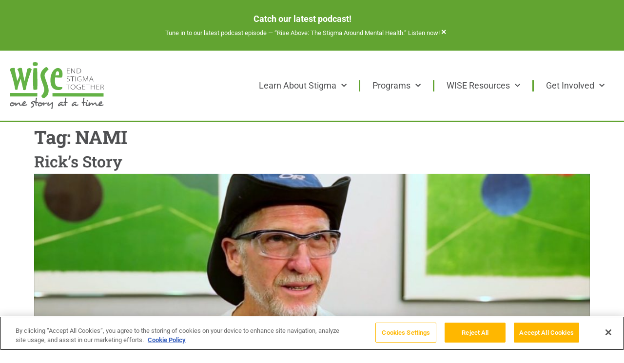

--- FILE ---
content_type: text/html; charset=UTF-8
request_url: https://eliminatestigma.org/recovery_insight_tag/nami/
body_size: 16546
content:
<!doctype html>
<html lang="en-US">
<head>
	<meta charset="UTF-8">
	<meta name="viewport" content="width=device-width, initial-scale=1">
	<link rel="profile" href="https://gmpg.org/xfn/11">
	<title>Tag: NAMI - WISE Initiative for Stigma Elimination</title>

<!-- The SEO Framework by Sybre Waaijer -->
<meta name="robots" content="max-snippet:-1,max-image-preview:large,max-video-preview:-1" />
<link rel="canonical" href="https://eliminatestigma.org/recovery_insight_tag/nami/" />
<meta property="og:type" content="website" />
<meta property="og:locale" content="en_US" />
<meta property="og:site_name" content="WISE Initiative for Stigma Elimination" />
<meta property="og:title" content="Tag: NAMI" />
<meta property="og:url" content="https://eliminatestigma.org/recovery_insight_tag/nami/" />
<meta property="og:image" content="https://eliminatestigma.org/wp-content/uploads/2022/06/WISE_icon.png" />
<meta property="og:image:width" content="512" />
<meta property="og:image:height" content="512" />
<meta name="twitter:card" content="summary_large_image" />
<meta name="twitter:title" content="Tag: NAMI" />
<meta name="twitter:image" content="https://eliminatestigma.org/wp-content/uploads/2022/06/WISE_icon.png" />
<script type="application/ld+json">{"@context":"https://schema.org","@graph":[{"@type":"WebSite","@id":"https://eliminatestigma.org/#/schema/WebSite","url":"https://eliminatestigma.org/","name":"WISE Initiative for Stigma Elimination","description":"Building Resilience, Inclusion, and Hope for Mental Health in All Communities","inLanguage":"en-US","potentialAction":{"@type":"SearchAction","target":{"@type":"EntryPoint","urlTemplate":"https://eliminatestigma.org/search/{search_term_string}/"},"query-input":"required name=search_term_string"},"publisher":{"@type":"Organization","@id":"https://eliminatestigma.org/#/schema/Organization","name":"WISE Initiative for Stigma Elimination","url":"https://eliminatestigma.org/","logo":{"@type":"ImageObject","url":"https://eliminatestigma.org/wp-content/uploads/2022/06/WISE_icon.png","contentUrl":"https://eliminatestigma.org/wp-content/uploads/2022/06/WISE_icon.png","width":512,"height":512,"contentSize":"23092"}}},{"@type":"CollectionPage","@id":"https://eliminatestigma.org/recovery_insight_tag/nami/","url":"https://eliminatestigma.org/recovery_insight_tag/nami/","name":"Tag: NAMI - WISE Initiative for Stigma Elimination","inLanguage":"en-US","isPartOf":{"@id":"https://eliminatestigma.org/#/schema/WebSite"},"breadcrumb":{"@type":"BreadcrumbList","@id":"https://eliminatestigma.org/#/schema/BreadcrumbList","itemListElement":[{"@type":"ListItem","position":1,"item":"https://eliminatestigma.org/","name":"WISE Initiative for Stigma Elimination"},{"@type":"ListItem","position":2,"name":"Tag: NAMI"}]}}]}</script>
<!-- / The SEO Framework by Sybre Waaijer | 1.98ms meta | 0.42ms boot -->

<link rel="alternate" type="application/rss+xml" title="WISE Initiative for Stigma Elimination &raquo; Feed" href="https://eliminatestigma.org/feed/" />
<link rel="alternate" type="application/rss+xml" title="WISE Initiative for Stigma Elimination &raquo; Comments Feed" href="https://eliminatestigma.org/comments/feed/" />
<link rel="alternate" type="application/rss+xml" title="WISE Initiative for Stigma Elimination &raquo; NAMI Tag Feed" href="https://eliminatestigma.org/recovery_insight_tag/nami/feed/" />
<style id='wp-img-auto-sizes-contain-inline-css'>
img:is([sizes=auto i],[sizes^="auto," i]){contain-intrinsic-size:3000px 1500px}
/*# sourceURL=wp-img-auto-sizes-contain-inline-css */
</style>
<link rel='stylesheet' id='dce-animations-css' href='/wp-content/plugins/dynamic-content-for-elementor/assets/css/animations.css?ver=3027c75a' media='all' />
<style id='wp-emoji-styles-inline-css'>

	img.wp-smiley, img.emoji {
		display: inline !important;
		border: none !important;
		box-shadow: none !important;
		height: 1em !important;
		width: 1em !important;
		margin: 0 0.07em !important;
		vertical-align: -0.1em !important;
		background: none !important;
		padding: 0 !important;
	}
/*# sourceURL=wp-emoji-styles-inline-css */
</style>
<link rel='stylesheet' id='wp-block-library-css' href='https://eliminatestigma.org/wp-includes/css/dist/block-library/style.min.css?ver=fa78a49a' media='all' />
<style id='global-styles-inline-css'>
:root{--wp--preset--aspect-ratio--square: 1;--wp--preset--aspect-ratio--4-3: 4/3;--wp--preset--aspect-ratio--3-4: 3/4;--wp--preset--aspect-ratio--3-2: 3/2;--wp--preset--aspect-ratio--2-3: 2/3;--wp--preset--aspect-ratio--16-9: 16/9;--wp--preset--aspect-ratio--9-16: 9/16;--wp--preset--color--black: #000000;--wp--preset--color--cyan-bluish-gray: #abb8c3;--wp--preset--color--white: #ffffff;--wp--preset--color--pale-pink: #f78da7;--wp--preset--color--vivid-red: #cf2e2e;--wp--preset--color--luminous-vivid-orange: #ff6900;--wp--preset--color--luminous-vivid-amber: #fcb900;--wp--preset--color--light-green-cyan: #7bdcb5;--wp--preset--color--vivid-green-cyan: #00d084;--wp--preset--color--pale-cyan-blue: #8ed1fc;--wp--preset--color--vivid-cyan-blue: #0693e3;--wp--preset--color--vivid-purple: #9b51e0;--wp--preset--gradient--vivid-cyan-blue-to-vivid-purple: linear-gradient(135deg,rgb(6,147,227) 0%,rgb(155,81,224) 100%);--wp--preset--gradient--light-green-cyan-to-vivid-green-cyan: linear-gradient(135deg,rgb(122,220,180) 0%,rgb(0,208,130) 100%);--wp--preset--gradient--luminous-vivid-amber-to-luminous-vivid-orange: linear-gradient(135deg,rgb(252,185,0) 0%,rgb(255,105,0) 100%);--wp--preset--gradient--luminous-vivid-orange-to-vivid-red: linear-gradient(135deg,rgb(255,105,0) 0%,rgb(207,46,46) 100%);--wp--preset--gradient--very-light-gray-to-cyan-bluish-gray: linear-gradient(135deg,rgb(238,238,238) 0%,rgb(169,184,195) 100%);--wp--preset--gradient--cool-to-warm-spectrum: linear-gradient(135deg,rgb(74,234,220) 0%,rgb(151,120,209) 20%,rgb(207,42,186) 40%,rgb(238,44,130) 60%,rgb(251,105,98) 80%,rgb(254,248,76) 100%);--wp--preset--gradient--blush-light-purple: linear-gradient(135deg,rgb(255,206,236) 0%,rgb(152,150,240) 100%);--wp--preset--gradient--blush-bordeaux: linear-gradient(135deg,rgb(254,205,165) 0%,rgb(254,45,45) 50%,rgb(107,0,62) 100%);--wp--preset--gradient--luminous-dusk: linear-gradient(135deg,rgb(255,203,112) 0%,rgb(199,81,192) 50%,rgb(65,88,208) 100%);--wp--preset--gradient--pale-ocean: linear-gradient(135deg,rgb(255,245,203) 0%,rgb(182,227,212) 50%,rgb(51,167,181) 100%);--wp--preset--gradient--electric-grass: linear-gradient(135deg,rgb(202,248,128) 0%,rgb(113,206,126) 100%);--wp--preset--gradient--midnight: linear-gradient(135deg,rgb(2,3,129) 0%,rgb(40,116,252) 100%);--wp--preset--font-size--small: 13px;--wp--preset--font-size--medium: 20px;--wp--preset--font-size--large: 36px;--wp--preset--font-size--x-large: 42px;--wp--preset--spacing--20: 0.44rem;--wp--preset--spacing--30: 0.67rem;--wp--preset--spacing--40: 1rem;--wp--preset--spacing--50: 1.5rem;--wp--preset--spacing--60: 2.25rem;--wp--preset--spacing--70: 3.38rem;--wp--preset--spacing--80: 5.06rem;--wp--preset--shadow--natural: 6px 6px 9px rgba(0, 0, 0, 0.2);--wp--preset--shadow--deep: 12px 12px 50px rgba(0, 0, 0, 0.4);--wp--preset--shadow--sharp: 6px 6px 0px rgba(0, 0, 0, 0.2);--wp--preset--shadow--outlined: 6px 6px 0px -3px rgb(255, 255, 255), 6px 6px rgb(0, 0, 0);--wp--preset--shadow--crisp: 6px 6px 0px rgb(0, 0, 0);}:root { --wp--style--global--content-size: 800px;--wp--style--global--wide-size: 1200px; }:where(body) { margin: 0; }.wp-site-blocks > .alignleft { float: left; margin-right: 2em; }.wp-site-blocks > .alignright { float: right; margin-left: 2em; }.wp-site-blocks > .aligncenter { justify-content: center; margin-left: auto; margin-right: auto; }:where(.wp-site-blocks) > * { margin-block-start: 24px; margin-block-end: 0; }:where(.wp-site-blocks) > :first-child { margin-block-start: 0; }:where(.wp-site-blocks) > :last-child { margin-block-end: 0; }:root { --wp--style--block-gap: 24px; }:root :where(.is-layout-flow) > :first-child{margin-block-start: 0;}:root :where(.is-layout-flow) > :last-child{margin-block-end: 0;}:root :where(.is-layout-flow) > *{margin-block-start: 24px;margin-block-end: 0;}:root :where(.is-layout-constrained) > :first-child{margin-block-start: 0;}:root :where(.is-layout-constrained) > :last-child{margin-block-end: 0;}:root :where(.is-layout-constrained) > *{margin-block-start: 24px;margin-block-end: 0;}:root :where(.is-layout-flex){gap: 24px;}:root :where(.is-layout-grid){gap: 24px;}.is-layout-flow > .alignleft{float: left;margin-inline-start: 0;margin-inline-end: 2em;}.is-layout-flow > .alignright{float: right;margin-inline-start: 2em;margin-inline-end: 0;}.is-layout-flow > .aligncenter{margin-left: auto !important;margin-right: auto !important;}.is-layout-constrained > .alignleft{float: left;margin-inline-start: 0;margin-inline-end: 2em;}.is-layout-constrained > .alignright{float: right;margin-inline-start: 2em;margin-inline-end: 0;}.is-layout-constrained > .aligncenter{margin-left: auto !important;margin-right: auto !important;}.is-layout-constrained > :where(:not(.alignleft):not(.alignright):not(.alignfull)){max-width: var(--wp--style--global--content-size);margin-left: auto !important;margin-right: auto !important;}.is-layout-constrained > .alignwide{max-width: var(--wp--style--global--wide-size);}body .is-layout-flex{display: flex;}.is-layout-flex{flex-wrap: wrap;align-items: center;}.is-layout-flex > :is(*, div){margin: 0;}body .is-layout-grid{display: grid;}.is-layout-grid > :is(*, div){margin: 0;}body{padding-top: 0px;padding-right: 0px;padding-bottom: 0px;padding-left: 0px;}a:where(:not(.wp-element-button)){text-decoration: underline;}:root :where(.wp-element-button, .wp-block-button__link){background-color: #32373c;border-width: 0;color: #fff;font-family: inherit;font-size: inherit;font-style: inherit;font-weight: inherit;letter-spacing: inherit;line-height: inherit;padding-top: calc(0.667em + 2px);padding-right: calc(1.333em + 2px);padding-bottom: calc(0.667em + 2px);padding-left: calc(1.333em + 2px);text-decoration: none;text-transform: inherit;}.has-black-color{color: var(--wp--preset--color--black) !important;}.has-cyan-bluish-gray-color{color: var(--wp--preset--color--cyan-bluish-gray) !important;}.has-white-color{color: var(--wp--preset--color--white) !important;}.has-pale-pink-color{color: var(--wp--preset--color--pale-pink) !important;}.has-vivid-red-color{color: var(--wp--preset--color--vivid-red) !important;}.has-luminous-vivid-orange-color{color: var(--wp--preset--color--luminous-vivid-orange) !important;}.has-luminous-vivid-amber-color{color: var(--wp--preset--color--luminous-vivid-amber) !important;}.has-light-green-cyan-color{color: var(--wp--preset--color--light-green-cyan) !important;}.has-vivid-green-cyan-color{color: var(--wp--preset--color--vivid-green-cyan) !important;}.has-pale-cyan-blue-color{color: var(--wp--preset--color--pale-cyan-blue) !important;}.has-vivid-cyan-blue-color{color: var(--wp--preset--color--vivid-cyan-blue) !important;}.has-vivid-purple-color{color: var(--wp--preset--color--vivid-purple) !important;}.has-black-background-color{background-color: var(--wp--preset--color--black) !important;}.has-cyan-bluish-gray-background-color{background-color: var(--wp--preset--color--cyan-bluish-gray) !important;}.has-white-background-color{background-color: var(--wp--preset--color--white) !important;}.has-pale-pink-background-color{background-color: var(--wp--preset--color--pale-pink) !important;}.has-vivid-red-background-color{background-color: var(--wp--preset--color--vivid-red) !important;}.has-luminous-vivid-orange-background-color{background-color: var(--wp--preset--color--luminous-vivid-orange) !important;}.has-luminous-vivid-amber-background-color{background-color: var(--wp--preset--color--luminous-vivid-amber) !important;}.has-light-green-cyan-background-color{background-color: var(--wp--preset--color--light-green-cyan) !important;}.has-vivid-green-cyan-background-color{background-color: var(--wp--preset--color--vivid-green-cyan) !important;}.has-pale-cyan-blue-background-color{background-color: var(--wp--preset--color--pale-cyan-blue) !important;}.has-vivid-cyan-blue-background-color{background-color: var(--wp--preset--color--vivid-cyan-blue) !important;}.has-vivid-purple-background-color{background-color: var(--wp--preset--color--vivid-purple) !important;}.has-black-border-color{border-color: var(--wp--preset--color--black) !important;}.has-cyan-bluish-gray-border-color{border-color: var(--wp--preset--color--cyan-bluish-gray) !important;}.has-white-border-color{border-color: var(--wp--preset--color--white) !important;}.has-pale-pink-border-color{border-color: var(--wp--preset--color--pale-pink) !important;}.has-vivid-red-border-color{border-color: var(--wp--preset--color--vivid-red) !important;}.has-luminous-vivid-orange-border-color{border-color: var(--wp--preset--color--luminous-vivid-orange) !important;}.has-luminous-vivid-amber-border-color{border-color: var(--wp--preset--color--luminous-vivid-amber) !important;}.has-light-green-cyan-border-color{border-color: var(--wp--preset--color--light-green-cyan) !important;}.has-vivid-green-cyan-border-color{border-color: var(--wp--preset--color--vivid-green-cyan) !important;}.has-pale-cyan-blue-border-color{border-color: var(--wp--preset--color--pale-cyan-blue) !important;}.has-vivid-cyan-blue-border-color{border-color: var(--wp--preset--color--vivid-cyan-blue) !important;}.has-vivid-purple-border-color{border-color: var(--wp--preset--color--vivid-purple) !important;}.has-vivid-cyan-blue-to-vivid-purple-gradient-background{background: var(--wp--preset--gradient--vivid-cyan-blue-to-vivid-purple) !important;}.has-light-green-cyan-to-vivid-green-cyan-gradient-background{background: var(--wp--preset--gradient--light-green-cyan-to-vivid-green-cyan) !important;}.has-luminous-vivid-amber-to-luminous-vivid-orange-gradient-background{background: var(--wp--preset--gradient--luminous-vivid-amber-to-luminous-vivid-orange) !important;}.has-luminous-vivid-orange-to-vivid-red-gradient-background{background: var(--wp--preset--gradient--luminous-vivid-orange-to-vivid-red) !important;}.has-very-light-gray-to-cyan-bluish-gray-gradient-background{background: var(--wp--preset--gradient--very-light-gray-to-cyan-bluish-gray) !important;}.has-cool-to-warm-spectrum-gradient-background{background: var(--wp--preset--gradient--cool-to-warm-spectrum) !important;}.has-blush-light-purple-gradient-background{background: var(--wp--preset--gradient--blush-light-purple) !important;}.has-blush-bordeaux-gradient-background{background: var(--wp--preset--gradient--blush-bordeaux) !important;}.has-luminous-dusk-gradient-background{background: var(--wp--preset--gradient--luminous-dusk) !important;}.has-pale-ocean-gradient-background{background: var(--wp--preset--gradient--pale-ocean) !important;}.has-electric-grass-gradient-background{background: var(--wp--preset--gradient--electric-grass) !important;}.has-midnight-gradient-background{background: var(--wp--preset--gradient--midnight) !important;}.has-small-font-size{font-size: var(--wp--preset--font-size--small) !important;}.has-medium-font-size{font-size: var(--wp--preset--font-size--medium) !important;}.has-large-font-size{font-size: var(--wp--preset--font-size--large) !important;}.has-x-large-font-size{font-size: var(--wp--preset--font-size--x-large) !important;}
:root :where(.wp-block-pullquote){font-size: 1.5em;line-height: 1.6;}
/*# sourceURL=global-styles-inline-css */
</style>
<link rel='stylesheet' id='app_service_email-css' href='/wp-content/plugins/app_service_email/public/css/app_service_email-public.css?ver=24ec282f' media='all' />
<link rel='stylesheet' id='dce-style-css' href='/wp-content/plugins/dynamic-content-for-elementor/assets/css/style.min.css?ver=fb6ce615' media='all' />
<link rel='stylesheet' id='dce-hidden-label-css' href='/wp-content/plugins/dynamic-content-for-elementor/assets/css/hidden-label.min.css?ver=d96e1a05' media='all' />
<link rel='stylesheet' id='dce-dynamic-visibility-css' href='/wp-content/plugins/dynamic-content-for-elementor/assets/css/dynamic-visibility.min.css?ver=93828684' media='all' />
<link rel='stylesheet' id='dce-tooltip-css' href='/wp-content/plugins/dynamic-content-for-elementor/assets/css/tooltip.min.css?ver=646d40da' media='all' />
<link rel='stylesheet' id='dce-pageScroll-css' href='/wp-content/plugins/dynamic-content-for-elementor/assets/css/page-scroll.min.css?ver=00dd1c57' media='all' />
<link rel='stylesheet' id='dce-reveal-css' href='/wp-content/plugins/dynamic-content-for-elementor/assets/css/reveal.min.css?ver=9d31b71b' media='all' />
<link rel='stylesheet' id='dce-plyr-css' href='/wp-content/plugins/dynamic-content-for-elementor/assets/node/plyr/plyr.css?ver=658d5a40' media='all' />
<link rel='stylesheet' id='search-filter-plugin-styles-css' href='/wp-content/plugins/search-filter-pro/public/assets/css/search-filter.min.css?ver=65ae96ba' media='all' />
<link rel='stylesheet' id='hello_elementor_enqueue_style-css' href='/wp-content/themes/hello-elementor/style.css?ver=f3d612bd' media='all' />
<link rel='stylesheet' id='hello-elementor-css' href='/wp-content/themes/hello-elementor/assets/css/reset.css?ver=64285ce2' media='all' />
<link rel='stylesheet' id='hello-elementor-theme-style-css' href='/wp-content/themes/hello-elementor/assets/css/theme.css?ver=e0c292cb' media='all' />
<link rel='stylesheet' id='hello-elementor-header-footer-css' href='/wp-content/themes/hello-elementor/assets/css/header-footer.css?ver=354f8be4' media='all' />
<link rel='stylesheet' id='elementor-frontend-css' href='/wp-content/plugins/elementor/assets/css/frontend.min.css?ver=fb2aa8d1' media='all' />
<link rel='stylesheet' id='widget-alert-css' href='/wp-content/plugins/elementor/assets/css/widget-alert.min.css?ver=3c243b60' media='all' />
<link rel='stylesheet' id='widget-image-css' href='/wp-content/plugins/elementor/assets/css/widget-image.min.css?ver=992cb27b' media='all' />
<link rel='stylesheet' id='widget-nav-menu-css' href='/wp-content/plugins/elementor-pro/assets/css/widget-nav-menu.min.css?ver=7474df9e' media='all' />
<link rel='stylesheet' id='widget-heading-css' href='/wp-content/plugins/elementor/assets/css/widget-heading.min.css?ver=c153abaa' media='all' />
<link rel='stylesheet' id='widget-icon-list-css' href='/wp-content/plugins/elementor/assets/css/widget-icon-list.min.css?ver=ca585882' media='all' />
<link rel='stylesheet' id='widget-posts-css' href='/wp-content/plugins/elementor-pro/assets/css/widget-posts.min.css?ver=80c11950' media='all' />
<link rel='stylesheet' id='elementor-icons-css' href='/wp-content/plugins/elementor/assets/lib/eicons/css/elementor-icons.min.css?ver=c918bc04' media='all' />
<link rel='stylesheet' id='elementor-post-7-css' href='/wp-content/uploads/elementor/css/post-7.css?ver=6df178bc' media='all' />
<link rel='stylesheet' id='dashicons-css' href='https://eliminatestigma.org/wp-includes/css/dashicons.min.css?ver=0404007b' media='all' />
<link rel='stylesheet' id='elementor-post-7428-css' href='/wp-content/uploads/elementor/css/post-7428.css?ver=99525867' media='all' />
<link rel='stylesheet' id='elementor-post-8589-css' href='/wp-content/uploads/elementor/css/post-8589.css?ver=902ecbac' media='all' />
<link rel='stylesheet' id='ecs-styles-css' href='/wp-content/plugins/ele-custom-skin/assets/css/ecs-style.css?ver=7c7afd44' media='all' />
<link rel='stylesheet' id='elementor-post-3208-css' href='/wp-content/uploads/elementor/css/post-3208.css?ver=649e454e' media='all' />
<link rel='stylesheet' id='elementor-post-3288-css' href='/wp-content/uploads/elementor/css/post-3288.css?ver=75776123' media='all' />
<link rel='stylesheet' id='elementor-post-3825-css' href='/wp-content/uploads/elementor/css/post-3825.css?ver=67263c9b' media='all' />
<link rel='stylesheet' id='elementor-post-5675-css' href='/wp-content/uploads/elementor/css/post-5675.css?ver=b4dff9e5' media='all' />
<link rel='stylesheet' id='elementor-post-6125-css' href='/wp-content/uploads/elementor/css/post-6125.css?ver=37610562' media='all' />
<link rel='stylesheet' id='elementor-post-7763-css' href='/wp-content/uploads/elementor/css/post-7763.css?ver=714bcbeb' media='all' />
<link rel='stylesheet' id='elementor-post-7782-css' href='/wp-content/uploads/elementor/css/post-7782.css?ver=edd2dbad' media='all' />
<link rel='stylesheet' id='elementor-post-7911-css' href='/wp-content/uploads/elementor/css/post-7911.css?ver=385fe094' media='all' />
<link rel='stylesheet' id='elementor-post-8492-css' href='/wp-content/uploads/elementor/css/post-8492.css?ver=e650cd7f' media='all' />
<link rel='stylesheet' id='elementor-post-9382-css' href='/wp-content/uploads/elementor/css/post-9382.css?ver=14d2baf3' media='all' />
<link rel='stylesheet' id='elementor-post-9398-css' href='/wp-content/uploads/elementor/css/post-9398.css?ver=e7757226' media='all' />
<link rel='stylesheet' id='elementor-gf-local-roboto-css' href='/wp-content/uploads/elementor/google-fonts/css/roboto.css?ver=ab36f28c' media='all' />
<link rel='stylesheet' id='elementor-gf-local-robotoslab-css' href='/wp-content/uploads/elementor/google-fonts/css/robotoslab.css?ver=43972307' media='all' />
<link rel='stylesheet' id='elementor-icons-shared-0-css' href='/wp-content/plugins/elementor/assets/lib/font-awesome/css/fontawesome.min.css?ver=6079aa89' media='all' />
<link rel='stylesheet' id='elementor-icons-fa-solid-css' href='/wp-content/plugins/elementor/assets/lib/font-awesome/css/solid.min.css?ver=b36f8d55' media='all' />
<script src="https://eliminatestigma.org/wp-includes/js/jquery/jquery.min.js?ver=78d383d4" id="jquery-core-js"></script>
<script src="https://eliminatestigma.org/wp-includes/js/jquery/jquery-migrate.min.js?ver=fb0ec6c1" id="jquery-migrate-js"></script>
<script src="/wp-content/plugins/app_service_email/public/js/app_service_email-public.js?ver=01d4ec4e" id="app_service_email-js"></script>
<script id="search-filter-elementor-js-extra">
var SFE_DATA = {"ajax_url":"https://eliminatestigma.org/wp-admin/admin-ajax.php","home_url":"https://eliminatestigma.org/"};
//# sourceURL=search-filter-elementor-js-extra
</script>
<script src="/wp-content/plugins/search-filter-elementor/assets/v2/js/search-filter-elementor.js?ver=493fb25f" id="search-filter-elementor-js"></script>
<script id="search-filter-plugin-build-js-extra">
var SF_LDATA = {"ajax_url":"https://eliminatestigma.org/wp-admin/admin-ajax.php","home_url":"https://eliminatestigma.org/","extensions":["search-filter-elementor"]};
//# sourceURL=search-filter-plugin-build-js-extra
</script>
<script src="/wp-content/plugins/search-filter-pro/public/assets/js/search-filter-build.min.js?ver=9a52c4ed" id="search-filter-plugin-build-js"></script>
<script src="/wp-content/plugins/search-filter-pro/public/assets/js/chosen.jquery.min.js?ver=7fb78e45" id="search-filter-plugin-chosen-js"></script>
<script id="ecs_ajax_load-js-extra">
var ecs_ajax_params = {"ajaxurl":"https://eliminatestigma.org/wp-admin/admin-ajax.php","posts":"{\"recovery_insight_tag\":\"nami\",\"error\":\"\",\"m\":\"\",\"p\":0,\"post_parent\":\"\",\"subpost\":\"\",\"subpost_id\":\"\",\"attachment\":\"\",\"attachment_id\":0,\"name\":\"\",\"pagename\":\"\",\"page_id\":0,\"second\":\"\",\"minute\":\"\",\"hour\":\"\",\"day\":0,\"monthnum\":0,\"year\":0,\"w\":0,\"category_name\":\"\",\"tag\":\"\",\"cat\":\"\",\"tag_id\":\"\",\"author\":\"\",\"author_name\":\"\",\"feed\":\"\",\"tb\":\"\",\"paged\":0,\"meta_key\":\"\",\"meta_value\":\"\",\"preview\":\"\",\"s\":\"\",\"sentence\":\"\",\"title\":\"\",\"fields\":\"all\",\"menu_order\":\"\",\"embed\":\"\",\"category__in\":[],\"category__not_in\":[],\"category__and\":[],\"post__in\":[],\"post__not_in\":[],\"post_name__in\":[],\"tag__in\":[],\"tag__not_in\":[],\"tag__and\":[],\"tag_slug__in\":[],\"tag_slug__and\":[],\"post_parent__in\":[],\"post_parent__not_in\":[],\"author__in\":[],\"author__not_in\":[],\"search_columns\":[],\"ignore_sticky_posts\":false,\"suppress_filters\":false,\"cache_results\":true,\"update_post_term_cache\":true,\"update_menu_item_cache\":false,\"lazy_load_term_meta\":true,\"update_post_meta_cache\":true,\"post_type\":\"\",\"posts_per_page\":10,\"nopaging\":false,\"comments_per_page\":\"50\",\"no_found_rows\":false,\"taxonomy\":\"recovery_insight_tag\",\"term\":\"nami\",\"order\":\"DESC\"}"};
//# sourceURL=ecs_ajax_load-js-extra
</script>
<script src="/wp-content/plugins/ele-custom-skin/assets/js/ecs_ajax_pagination.js?ver=b4a10285" id="ecs_ajax_load-js"></script>
<script src="/wp-content/plugins/ele-custom-skin/assets/js/ecs.js?ver=d3f0053d" id="ecs-script-js"></script>
<link rel="https://api.w.org/" href="https://eliminatestigma.org/wp-json/" /><link rel="alternate" title="JSON" type="application/json" href="https://eliminatestigma.org/wp-json/wp/v2/recovery_insight_tag/41" /><link rel="EditURI" type="application/rsd+xml" title="RSD" href="https://eliminatestigma.org/xmlrpc.php?rsd" />
<script type="text/javascript">
    (function(c,a){if(!a.__SV){var b=window;try{var d,m,j,k=b.location,f=k.hash;d=function(a,b){return(m=a.match(RegExp(b+"=([^&]*)")))?m[1]:null};f&&d(f,"fpState")&&(j=JSON.parse(decodeURIComponent(d(f,"fpState"))),"fpeditor"===j.action&&(b.sessionStorage.setItem("_fpcehash",f),history.replaceState(j.desiredHash||"",c.title,k.pathname+k.search)))}catch(n){}var l,h;window.freshpaint=a;a._i=[];a.init=function(b,d,g){function c(b,i){var a=i.split(".");2==a.length&&(b=b[a[0]],i=a[1]);b[i]=function(){b.push([i].concat(Array.prototype.slice.call(arguments,
    0)))}}var e=a;"undefined"!==typeof g?e=a[g]=[]:g="freshpaint";e.people=e.people||[];e.toString=function(b){var a="freshpaint";"freshpaint"!==g&&(a+="."+g);b||(a+=" (stub)");return a};e.people.toString=function(){return e.toString(1)+".people (stub)"};l="disable time_event track track_pageview track_links track_forms track_with_groups add_group set_group remove_group register register_once alias unregister identify name_tag set_config reset opt_in_tracking opt_out_tracking has_opted_in_tracking has_opted_out_tracking clear_opt_in_out_tracking people.set people.set_once people.unset people.increment people.append people.union people.track_charge people.clear_charges people.delete_user people.remove people group page alias ready addEventProperties addInitialEventProperties removeEventProperty addPageviewProperties registerCallConversion".split(" ");
    for(h=0;h<l.length;h++)c(e,l[h]);var f="set set_once union unset remove delete".split(" ");e.get_group=function(){function a(c){b[c]=function(){call2_args=arguments;call2=[c].concat(Array.prototype.slice.call(call2_args,0));e.push([d,call2])}}for(var b={},d=["get_group"].concat(Array.prototype.slice.call(arguments,0)),c=0;c<f.length;c++)a(f[c]);return b};a._i.push([b,d,g])};a.__SV=1.4;b=c.createElement("script");b.type="text/javascript";b.async=!0;b.src="undefined"!==typeof FRESHPAINT_CUSTOM_LIB_URL?
    FRESHPAINT_CUSTOM_LIB_URL:"//perfalytics.com/static/js/freshpaint.js";(d=c.getElementsByTagName("script")[0])?d.parentNode.insertBefore(b,d):c.head.appendChild(b)}})(document,window.freshpaint||[]);
    freshpaint.init("979b5df6-46fe-4869-a8e4-75c3b59c2a2e");
    freshpaint.page();
</script>
    <meta property="og:image" content="/wp-content/uploads/Rick.jpg" /><script type="text/javascript">

(function(c,a){if(!a.__SV){var b=window;try{var d,m,j,k=b.location,f=k.hash;d=function(a,b){return(m=a.match(RegExp(b+"=([^&]*)")))?m[1]:null};f&&d(f,"fpState")&&(j=JSON.parse(decodeURIComponent(d(f,"fpState"))),"fpeditor"===j.action&&(b.sessionStorage.setItem("_fpcehash",f),history.replaceState(j.desiredHash||"",c.title,k.pathname+k.search)))}catch(n){}var l,h;window.freshpaint=a;a._i=[];a.init=function(b,d,g){function c(b,i){var a=i.split(".");2==a.length&&(b=b[a[0]],i=a[1]);b[i]=function(){b.push([i].concat(Array.prototype.slice.call(arguments,
	
0)))}}var e=a;"undefined"!==typeof g?e=a[g]=[]:g="freshpaint";e.people=e.people||[];e.toString=function(b){var a="freshpaint";"freshpaint"!==g&&(a+="."+g);b||(a+=" (stub)");return a};e.people.toString=function(){return e.toString(1)+".people (stub)"};l="disable time_event track track_pageview track_links track_forms track_with_groups add_group set_group remove_group register register_once alias unregister identify name_tag set_config reset opt_in_tracking opt_out_tracking has_opted_in_tracking has_opted_out_tracking clear_opt_in_out_tracking people.set people.set_once people.unset people.increment people.append people.union people.track_charge people.clear_charges people.delete_user people.remove people group page alias ready addEventProperties addInitialEventProperties removeEventProperty addPageviewProperties registerCallConversion".split(" ");

for(h=0;h<l.length;h++)c(e,l[h]);var f="set set_once union unset remove delete".split(" ");e.get_group=function(){function a(c){b[c]=function(){call2_args=arguments;call2=[c].concat(Array.prototype.slice.call(call2_args,0));e.push([d,call2])}}for(var b={},d=["get_group"].concat(Array.prototype.slice.call(arguments,0)),c=0;c<f.length;c++)a(f[c]);return b};a._i.push([b,d,g])};a.__SV=1.4;b=c.createElement("script");b.type="text/javascript";b.async=!0;b.src="undefined"!==typeof FRESHPAINT_CUSTOM_LIB_URL?

FRESHPAINT_CUSTOM_LIB_URL:"//perfalytics.com/static/js/freshpaint.js";(d=c.getElementsByTagName("script")[0])?d.parentNode.insertBefore(b,d):c.head.appendChild(b)}})(document,window.freshpaint||[]);

freshpaint.init("979b5df6-46fe-4869-a8e4-75c3b59c2a2e");

freshpaint.page();

</script>

<!-- OneTrust Cookies Consent Notice start for eliminatestigma.org -->
<script type="text/javascript" src=https://cdn.cookielaw.org/consent/a4159759-db75-499c-b060-6136693407fa/OtAutoBlock.js ></script>
<script src=https://cdn.cookielaw.org/scripttemplates/otSDKStub.js  type="text/javascript" charset="UTF-8" data-domain-script="a4159759-db75-499c-b060-6136693407fa" ></script>
<script type="text/javascript">
function OptanonWrapper() { }
</script>
<!-- OneTrust Cookies Consent Notice end for eliminatestigma.org -->
			<style>
				.e-con.e-parent:nth-of-type(n+4):not(.e-lazyloaded):not(.e-no-lazyload),
				.e-con.e-parent:nth-of-type(n+4):not(.e-lazyloaded):not(.e-no-lazyload) * {
					background-image: none !important;
				}
				@media screen and (max-height: 1024px) {
					.e-con.e-parent:nth-of-type(n+3):not(.e-lazyloaded):not(.e-no-lazyload),
					.e-con.e-parent:nth-of-type(n+3):not(.e-lazyloaded):not(.e-no-lazyload) * {
						background-image: none !important;
					}
				}
				@media screen and (max-height: 640px) {
					.e-con.e-parent:nth-of-type(n+2):not(.e-lazyloaded):not(.e-no-lazyload),
					.e-con.e-parent:nth-of-type(n+2):not(.e-lazyloaded):not(.e-no-lazyload) * {
						background-image: none !important;
					}
				}
			</style>
			<link rel="icon" href="/wp-content/uploads/2022/06/cropped-WISE_icon-32x32.png" sizes="32x32" />
<link rel="icon" href="/wp-content/uploads/2022/06/cropped-WISE_icon-192x192.png" sizes="192x192" />
<link rel="apple-touch-icon" href="/wp-content/uploads/2022/06/cropped-WISE_icon-180x180.png" />
<meta name="msapplication-TileImage" content="/wp-content/uploads/2022/06/cropped-WISE_icon-270x270.png" />
		<style id="wp-custom-css">
			
.sf-form-footer {
	color: #fff;
	margin: 20px auto;
	max-width: 600px;
	width: 80%;
}
.sf-form-footer input{
	margin:0 0 10px 0;
}

.sf-form-footer input[type="submit"] {
	
    background-image: linear-gradient(70deg, #fff 0%, #fff 100%)!important;
color: var( --e-global-color-primary )
	
}

.sf-form-footer input[type="submit"]:hover {
    background-image: linear-gradient(70deg, #62A431 0%, #86B860 100%)!important;
    border-style: solid!important;
    border-width: 2px 2px 2px 2px!important;
    border-color: #fff!important;
	color: #fff;
}
		</style>
		</head>
<body class="archive tax-recovery_insight_tag term-nami term-41 wp-custom-logo wp-embed-responsive wp-theme-hello-elementor wp-child-theme-hello-elementor-child hello-elementor-default elementor-default elementor-kit-7">


<a class="skip-link screen-reader-text" href="#content">Skip to content</a>

		<header data-elementor-type="header" data-elementor-id="7428" class="elementor elementor-7428 elementor-location-header" data-elementor-post-type="elementor_library">
					<section class="elementor-section elementor-top-section elementor-element elementor-element-5e3a3ea elementor-section-full_width elementor-section-height-default elementor-section-height-default" data-id="5e3a3ea" data-element_type="section" data-settings="{&quot;background_background&quot;:&quot;classic&quot;}">
						<div class="elementor-container elementor-column-gap-default">
					<div class="elementor-column elementor-col-100 elementor-top-column elementor-element elementor-element-58a3e0c" data-id="58a3e0c" data-element_type="column" data-settings="{&quot;background_background&quot;:&quot;classic&quot;}">
			<div class="elementor-widget-wrap elementor-element-populated">
						<section class="elementor-section elementor-inner-section elementor-element elementor-element-8557510 elementor-section-boxed elementor-section-height-default elementor-section-height-default" data-id="8557510" data-element_type="section">
						<div class="elementor-container elementor-column-gap-default">
					<div class="elementor-column elementor-col-100 elementor-inner-column elementor-element elementor-element-05dba3b" data-id="05dba3b" data-element_type="column">
			<div class="elementor-widget-wrap elementor-element-populated">
						<div class="elementor-element elementor-element-95468a2 elementor-widget__width-inherit rogers-alert elementor-alert-info elementor-widget elementor-widget-alert" data-id="95468a2" data-element_type="widget" data-widget_type="alert.default">
				<div class="elementor-widget-container">
							<div class="elementor-alert" role="alert">

						<span class="elementor-alert-title">Catch our latest podcast!</span>
			
						<span class="elementor-alert-description">Tune in to our latest podcast episode —  <a href="https://rogersbh.org/resource/rise-above-the-stigma-around-mental-health/" target="_blank">“Rise Above: The Stigma Around Mental Health.” Listen now!</a></span>
			
						<button type="button" class="elementor-alert-dismiss" aria-label="Dismiss this alert.">
									<span aria-hidden="true">&times;</span>
							</button>
			
		</div>
						</div>
				</div>
					</div>
		</div>
					</div>
		</section>
					</div>
		</div>
					</div>
		</section>
				<section class="elementor-section elementor-top-section elementor-element elementor-element-6d523bda elementor-section-height-min-height elementor-section-boxed elementor-section-height-default elementor-section-items-middle" data-id="6d523bda" data-element_type="section">
						<div class="elementor-container elementor-column-gap-default">
					<div class="elementor-column elementor-col-50 elementor-top-column elementor-element elementor-element-389be7ee" data-id="389be7ee" data-element_type="column">
			<div class="elementor-widget-wrap elementor-element-populated">
						<div class="elementor-element elementor-element-447211ee dce_masking-none elementor-widget elementor-widget-image" data-id="447211ee" data-element_type="widget" data-widget_type="image.default">
				<div class="elementor-widget-container">
																<a href="/">
							<img width="201" height="101" src="/wp-content/uploads/WISE_LOGO.svg" class="attachment-large size-large wp-image-7430" alt="WISE - Initiative for Stigma Elimination - One story at a time." />								</a>
															</div>
				</div>
					</div>
		</div>
				<div class="elementor-column elementor-col-50 elementor-top-column elementor-element elementor-element-29c60694" data-id="29c60694" data-element_type="column">
			<div class="elementor-widget-wrap elementor-element-populated">
						<div class="elementor-element elementor-element-3808f175 elementor-nav-menu__align-end elementor-widget__width-auto elementor-nav-menu--stretch elementor-nav-menu--dropdown-tablet elementor-nav-menu__text-align-aside elementor-nav-menu--toggle elementor-nav-menu--burger elementor-widget elementor-widget-nav-menu" data-id="3808f175" data-element_type="widget" data-settings="{&quot;full_width&quot;:&quot;stretch&quot;,&quot;submenu_icon&quot;:{&quot;value&quot;:&quot;&lt;i class=\&quot;fas fa-chevron-down\&quot; aria-hidden=\&quot;true\&quot;&gt;&lt;\/i&gt;&quot;,&quot;library&quot;:&quot;fa-solid&quot;},&quot;layout&quot;:&quot;horizontal&quot;,&quot;toggle&quot;:&quot;burger&quot;}" data-widget_type="nav-menu.default">
				<div class="elementor-widget-container">
								<nav aria-label="Menu" class="elementor-nav-menu--main elementor-nav-menu__container elementor-nav-menu--layout-horizontal e--pointer-underline e--animation-fade">
				<ul id="menu-1-3808f175" class="elementor-nav-menu"><li class="menu-item menu-item-type-custom menu-item-object-custom menu-item-has-children menu-item-10883"><a href="https://eliminatestigma.org/understand-stigma/" class="elementor-item">Learn About Stigma</a>
<ul class="sub-menu elementor-nav-menu--dropdown">
	<li class="menu-item menu-item-type-post_type menu-item-object-page menu-item-10890"><a href="https://eliminatestigma.org/understand-stigma/" class="elementor-sub-item">Understand Stigma</a></li>
	<li class="menu-item menu-item-type-post_type menu-item-object-page menu-item-10892"><a href="https://eliminatestigma.org/stigma-reduction-research-and-advancing-evidence-based-practices/" class="elementor-sub-item">Stigma Reduction Research</a></li>
	<li class="menu-item menu-item-type-post_type menu-item-object-page menu-item-10885"><a href="https://eliminatestigma.org/recovery-stories/" class="elementor-sub-item">Recovery Stories</a></li>
</ul>
</li>
<li class="menu-item menu-item-type-custom menu-item-object-custom menu-item-has-children menu-item-7826"><a href="#" class="elementor-item elementor-item-anchor">Programs</a>
<ul class="sub-menu elementor-nav-menu--dropdown">
	<li class="menu-item menu-item-type-post_type menu-item-object-page menu-item-7701"><a href="https://eliminatestigma.org/compassion-resilience-toolkit/" class="elementor-sub-item">Compassion Resilience Toolkit</a></li>
	<li class="menu-item menu-item-type-post_type menu-item-object-page menu-item-7699"><a href="https://eliminatestigma.org/up-to-me/" class="elementor-sub-item">Up to Me/Up to Us</a></li>
	<li class="menu-item menu-item-type-post_type menu-item-object-page menu-item-7702"><a href="https://eliminatestigma.org/learn-about-stigma/" class="elementor-sub-item">Stigma 101 Course</a></li>
	<li class="menu-item menu-item-type-post_type menu-item-object-page menu-item-8321"><a href="https://eliminatestigma.org/safeperson/" class="elementor-sub-item">Safe Person 7 Promises</a></li>
	<li class="menu-item menu-item-type-post_type menu-item-object-page menu-item-8808"><a href="https://eliminatestigma.org/coaching-for-success/" class="elementor-sub-item">Coaching for Success</a></li>
</ul>
</li>
<li class="menu-item menu-item-type-custom menu-item-object-custom menu-item-has-children menu-item-7704"><a href="#" class="elementor-item elementor-item-anchor">WISE Resources</a>
<ul class="sub-menu elementor-nav-menu--dropdown">
	<li class="menu-item menu-item-type-post_type menu-item-object-page menu-item-9204"><a href="https://eliminatestigma.org/about-wise/" class="elementor-sub-item">About WISE</a></li>
	<li class="menu-item menu-item-type-post_type menu-item-object-page menu-item-7705"><a href="https://eliminatestigma.org/blog/" class="elementor-sub-item">Articles from WISE Experts</a></li>
	<li class="menu-item menu-item-type-post_type menu-item-object-page menu-item-9535"><a href="https://eliminatestigma.org/wise-shareables/" class="elementor-sub-item">WISE Shareables</a></li>
	<li class="menu-item menu-item-type-post_type menu-item-object-page menu-item-7703"><a href="https://eliminatestigma.org/recovery-stories/" class="elementor-sub-item">Recovery Stories</a></li>
	<li class="menu-item menu-item-type-post_type menu-item-object-page menu-item-7708"><a href="https://eliminatestigma.org/stigma-reduction-research-and-advancing-evidence-based-practices/" class="elementor-sub-item">Stigma Reduction Research</a></li>
	<li class="menu-item menu-item-type-post_type menu-item-object-page menu-item-7891"><a href="https://eliminatestigma.org/past-recorded-events/" class="elementor-sub-item">Past Recorded Events</a></li>
</ul>
</li>
<li class="menu-item menu-item-type-post_type menu-item-object-page menu-item-has-children menu-item-7709"><a href="https://eliminatestigma.org/get-involved/" class="elementor-item">Get Involved</a>
<ul class="sub-menu elementor-nav-menu--dropdown">
	<li class="menu-item menu-item-type-post_type menu-item-object-page menu-item-10283"><a href="https://eliminatestigma.org/events/" class="elementor-sub-item">Upcoming Events</a></li>
	<li class="menu-item menu-item-type-custom menu-item-object-custom menu-item-7712"><a href="https://eliminatestigma.org/get-involved/#contact" class="elementor-sub-item elementor-item-anchor">Join the Action Team</a></li>
	<li class="menu-item menu-item-type-custom menu-item-object-custom menu-item-7713"><a href="https://eliminatestigma.org/get-involved/#contact" class="elementor-sub-item elementor-item-anchor">Invite WISE to Speak/Consult</a></li>
	<li class="menu-item menu-item-type-custom menu-item-object-custom menu-item-7710"><a href="https://eliminatestigma.org/get-involved/#contact" class="elementor-sub-item elementor-item-anchor">Contact Us</a></li>
</ul>
</li>
</ul>			</nav>
					<div class="elementor-menu-toggle" role="button" tabindex="0" aria-label="Menu Toggle" aria-expanded="false">
			<i aria-hidden="true" role="presentation" class="elementor-menu-toggle__icon--open eicon-menu-bar"></i><i aria-hidden="true" role="presentation" class="elementor-menu-toggle__icon--close eicon-close"></i>		</div>
					<nav class="elementor-nav-menu--dropdown elementor-nav-menu__container" aria-hidden="true">
				<ul id="menu-2-3808f175" class="elementor-nav-menu"><li class="menu-item menu-item-type-custom menu-item-object-custom menu-item-has-children menu-item-10883"><a href="https://eliminatestigma.org/understand-stigma/" class="elementor-item" tabindex="-1">Learn About Stigma</a>
<ul class="sub-menu elementor-nav-menu--dropdown">
	<li class="menu-item menu-item-type-post_type menu-item-object-page menu-item-10890"><a href="https://eliminatestigma.org/understand-stigma/" class="elementor-sub-item" tabindex="-1">Understand Stigma</a></li>
	<li class="menu-item menu-item-type-post_type menu-item-object-page menu-item-10892"><a href="https://eliminatestigma.org/stigma-reduction-research-and-advancing-evidence-based-practices/" class="elementor-sub-item" tabindex="-1">Stigma Reduction Research</a></li>
	<li class="menu-item menu-item-type-post_type menu-item-object-page menu-item-10885"><a href="https://eliminatestigma.org/recovery-stories/" class="elementor-sub-item" tabindex="-1">Recovery Stories</a></li>
</ul>
</li>
<li class="menu-item menu-item-type-custom menu-item-object-custom menu-item-has-children menu-item-7826"><a href="#" class="elementor-item elementor-item-anchor" tabindex="-1">Programs</a>
<ul class="sub-menu elementor-nav-menu--dropdown">
	<li class="menu-item menu-item-type-post_type menu-item-object-page menu-item-7701"><a href="https://eliminatestigma.org/compassion-resilience-toolkit/" class="elementor-sub-item" tabindex="-1">Compassion Resilience Toolkit</a></li>
	<li class="menu-item menu-item-type-post_type menu-item-object-page menu-item-7699"><a href="https://eliminatestigma.org/up-to-me/" class="elementor-sub-item" tabindex="-1">Up to Me/Up to Us</a></li>
	<li class="menu-item menu-item-type-post_type menu-item-object-page menu-item-7702"><a href="https://eliminatestigma.org/learn-about-stigma/" class="elementor-sub-item" tabindex="-1">Stigma 101 Course</a></li>
	<li class="menu-item menu-item-type-post_type menu-item-object-page menu-item-8321"><a href="https://eliminatestigma.org/safeperson/" class="elementor-sub-item" tabindex="-1">Safe Person 7 Promises</a></li>
	<li class="menu-item menu-item-type-post_type menu-item-object-page menu-item-8808"><a href="https://eliminatestigma.org/coaching-for-success/" class="elementor-sub-item" tabindex="-1">Coaching for Success</a></li>
</ul>
</li>
<li class="menu-item menu-item-type-custom menu-item-object-custom menu-item-has-children menu-item-7704"><a href="#" class="elementor-item elementor-item-anchor" tabindex="-1">WISE Resources</a>
<ul class="sub-menu elementor-nav-menu--dropdown">
	<li class="menu-item menu-item-type-post_type menu-item-object-page menu-item-9204"><a href="https://eliminatestigma.org/about-wise/" class="elementor-sub-item" tabindex="-1">About WISE</a></li>
	<li class="menu-item menu-item-type-post_type menu-item-object-page menu-item-7705"><a href="https://eliminatestigma.org/blog/" class="elementor-sub-item" tabindex="-1">Articles from WISE Experts</a></li>
	<li class="menu-item menu-item-type-post_type menu-item-object-page menu-item-9535"><a href="https://eliminatestigma.org/wise-shareables/" class="elementor-sub-item" tabindex="-1">WISE Shareables</a></li>
	<li class="menu-item menu-item-type-post_type menu-item-object-page menu-item-7703"><a href="https://eliminatestigma.org/recovery-stories/" class="elementor-sub-item" tabindex="-1">Recovery Stories</a></li>
	<li class="menu-item menu-item-type-post_type menu-item-object-page menu-item-7708"><a href="https://eliminatestigma.org/stigma-reduction-research-and-advancing-evidence-based-practices/" class="elementor-sub-item" tabindex="-1">Stigma Reduction Research</a></li>
	<li class="menu-item menu-item-type-post_type menu-item-object-page menu-item-7891"><a href="https://eliminatestigma.org/past-recorded-events/" class="elementor-sub-item" tabindex="-1">Past Recorded Events</a></li>
</ul>
</li>
<li class="menu-item menu-item-type-post_type menu-item-object-page menu-item-has-children menu-item-7709"><a href="https://eliminatestigma.org/get-involved/" class="elementor-item" tabindex="-1">Get Involved</a>
<ul class="sub-menu elementor-nav-menu--dropdown">
	<li class="menu-item menu-item-type-post_type menu-item-object-page menu-item-10283"><a href="https://eliminatestigma.org/events/" class="elementor-sub-item" tabindex="-1">Upcoming Events</a></li>
	<li class="menu-item menu-item-type-custom menu-item-object-custom menu-item-7712"><a href="https://eliminatestigma.org/get-involved/#contact" class="elementor-sub-item elementor-item-anchor" tabindex="-1">Join the Action Team</a></li>
	<li class="menu-item menu-item-type-custom menu-item-object-custom menu-item-7713"><a href="https://eliminatestigma.org/get-involved/#contact" class="elementor-sub-item elementor-item-anchor" tabindex="-1">Invite WISE to Speak/Consult</a></li>
	<li class="menu-item menu-item-type-custom menu-item-object-custom menu-item-7710"><a href="https://eliminatestigma.org/get-involved/#contact" class="elementor-sub-item elementor-item-anchor" tabindex="-1">Contact Us</a></li>
</ul>
</li>
</ul>			</nav>
						</div>
				</div>
					</div>
		</div>
					</div>
		</section>
				</header>
		<main id="content" class="site-main">

			<div class="page-header">
			<h1 class="entry-title">Tag: <span>NAMI</span></h1>		</div>
	
	<div class="page-content">
					<article class="post">
				<h2 class="entry-title"><a href="https://eliminatestigma.org/recovery-stories/reversing-self-stigma-was-key-to-ricks-recovery-with-depression-and-anxiety/">Rick&#8217;s Story</a></h2><a href="https://eliminatestigma.org/recovery-stories/reversing-self-stigma-was-key-to-ricks-recovery-with-depression-and-anxiety/"><img fetchpriority="high" width="800" height="450" src="/wp-content/uploads/Rick-1024x576.jpg" class="attachment-large size-large wp-post-image" alt="Rick&#039;s recovery story." decoding="async" srcset="/wp-content/uploads/Rick-1024x576.jpg 1024w, /wp-content/uploads/Rick-300x169.jpg 300w, /wp-content/uploads/Rick-768x432.jpg 768w, /wp-content/uploads/Rick-1536x864.jpg 1536w, /wp-content/uploads/Rick.jpg 1920w" sizes="(max-width: 800px) 100vw, 800px" /></a><p>&#8220;Recovery had to come from within inside of me&#8230;I was able to get better and reinvent myself.&#8221;</p>
			</article>
					<article class="post">
				<h2 class="entry-title"><a href="https://eliminatestigma.org/recovery-stories/substance-use-masks-schizoaffective-disorder/">Mike&#8217;s Story</a></h2><a href="https://eliminatestigma.org/recovery-stories/substance-use-masks-schizoaffective-disorder/"><img width="800" height="450" src="/wp-content/uploads/Mike.00_00_45_03.Still002-1024x576.jpg" class="attachment-large size-large wp-post-image" alt="Mike&#039;s recovery story." decoding="async" srcset="/wp-content/uploads/Mike.00_00_45_03.Still002-1024x576.jpg 1024w, /wp-content/uploads/Mike.00_00_45_03.Still002-300x169.jpg 300w, /wp-content/uploads/Mike.00_00_45_03.Still002-768x432.jpg 768w, /wp-content/uploads/Mike.00_00_45_03.Still002-1536x864.jpg 1536w, /wp-content/uploads/Mike.00_00_45_03.Still002.jpg 1920w" sizes="(max-width: 800px) 100vw, 800px" /></a><p>&#8220;It wasn&#8217;t until we got educated that helped us change how we interact with Mike, that helped him interact with us.&#8221;</p>
			</article>
					<article class="post">
				<h2 class="entry-title"><a href="https://eliminatestigma.org/recovery-stories/mike-finds-support-at-meetings-and-nami-2/">Mike&#8217;s Story</a></h2><a href="https://eliminatestigma.org/recovery-stories/mike-finds-support-at-meetings-and-nami-2/"><img width="600" height="338" src="/wp-content/uploads/Mike-Finds-Support-at-Meetings-and-NAMI-e1584553545452.jpg" class="attachment-large size-large wp-post-image" alt="Mike&#039;s recovery story." decoding="async" srcset="/wp-content/uploads/Mike-Finds-Support-at-Meetings-and-NAMI-e1584553545452.jpg 600w, /wp-content/uploads/Mike-Finds-Support-at-Meetings-and-NAMI-e1584553545452-300x169.jpg 300w" sizes="(max-width: 600px) 100vw, 600px" /></a><p>It&#8217;s a process of recovery. You can&#8217;t just get over it &#8230;. You are more than your diagnosis. You are a whole person.</p>
			</article>
			</div>

	
</main>
		<footer data-elementor-type="footer" data-elementor-id="8589" class="elementor elementor-8589 elementor-location-footer" data-elementor-post-type="elementor_library">
					<section class="elementor-section elementor-top-section elementor-element elementor-element-73be1c0a elementor-section-boxed elementor-section-height-default elementor-section-height-default" data-id="73be1c0a" data-element_type="section" data-settings="{&quot;background_background&quot;:&quot;gradient&quot;}">
						<div class="elementor-container elementor-column-gap-no">
					<div class="elementor-column elementor-col-100 elementor-top-column elementor-element elementor-element-36c4e897" data-id="36c4e897" data-element_type="column">
			<div class="elementor-widget-wrap elementor-element-populated">
						<section class="elementor-section elementor-inner-section elementor-element elementor-element-34290d91 elementor-section-boxed elementor-section-height-default elementor-section-height-default" data-id="34290d91" data-element_type="section">
						<div class="elementor-container elementor-column-gap-no">
					<div class="elementor-column elementor-col-25 elementor-inner-column elementor-element elementor-element-348321d0" data-id="348321d0" data-element_type="column">
			<div class="elementor-widget-wrap elementor-element-populated">
						<div class="elementor-element elementor-element-c7d00b9 elementor-widget elementor-widget-heading" data-id="c7d00b9" data-element_type="widget" data-widget_type="heading.default">
				<div class="elementor-widget-container">
					<h4 class="elementor-heading-title elementor-size-default">Programs</h4>				</div>
				</div>
				<div class="elementor-element elementor-element-4d38a1eb elementor-mobile-align-center elementor-icon-list--layout-traditional elementor-list-item-link-full_width elementor-widget elementor-widget-icon-list" data-id="4d38a1eb" data-element_type="widget" data-widget_type="icon-list.default">
				<div class="elementor-widget-container">
							<ul class="elementor-icon-list-items">
							<li class="elementor-icon-list-item">
											<a href="https://eliminatestigma.org/learn-about-stigma/">

											<span class="elementor-icon-list-text">Stigma 101 Course</span>
											</a>
									</li>
								<li class="elementor-icon-list-item">
											<a href="https://eliminatestigma.org/up-to-me/">

											<span class="elementor-icon-list-text">Up to Me/Up to Us</span>
											</a>
									</li>
								<li class="elementor-icon-list-item">
											<a href="https://eliminatestigma.org/safeperson/">

											<span class="elementor-icon-list-text">Safe Person 7 Promises</span>
											</a>
									</li>
								<li class="elementor-icon-list-item">
											<a href="https://eliminatestigma.org/compassion-resilience-toolkit/">

											<span class="elementor-icon-list-text">Compassion Resilience Toolkits</span>
											</a>
									</li>
								<li class="elementor-icon-list-item">
											<a href="https://eliminatestigma.org/coaching-for-success/">

											<span class="elementor-icon-list-text">Coaching for Success</span>
											</a>
									</li>
						</ul>
						</div>
				</div>
					</div>
		</div>
				<div class="elementor-column elementor-col-25 elementor-inner-column elementor-element elementor-element-12f9c5b3" data-id="12f9c5b3" data-element_type="column">
			<div class="elementor-widget-wrap elementor-element-populated">
						<div class="elementor-element elementor-element-5e99c285 elementor-widget elementor-widget-heading" data-id="5e99c285" data-element_type="widget" data-widget_type="heading.default">
				<div class="elementor-widget-container">
					<h4 class="elementor-heading-title elementor-size-default">Resources</h4>				</div>
				</div>
				<div class="elementor-element elementor-element-503be746 elementor-mobile-align-center elementor-icon-list--layout-traditional elementor-list-item-link-full_width elementor-widget elementor-widget-icon-list" data-id="503be746" data-element_type="widget" data-widget_type="icon-list.default">
				<div class="elementor-widget-container">
							<ul class="elementor-icon-list-items">
							<li class="elementor-icon-list-item">
											<a href="https://eliminatestigma.org/understand-stigma/">

											<span class="elementor-icon-list-text">Learn about Stigma</span>
											</a>
									</li>
								<li class="elementor-icon-list-item">
											<a href="https://eliminatestigma.org/about-wise/">

											<span class="elementor-icon-list-text">About WISE</span>
											</a>
									</li>
								<li class="elementor-icon-list-item">
											<a href="https://eliminatestigma.org/past-recorded-events/">

											<span class="elementor-icon-list-text">Past Recorded Events</span>
											</a>
									</li>
								<li class="elementor-icon-list-item">
											<a href="https://eliminatestigma.org/blog/">

											<span class="elementor-icon-list-text">Articles from Experts</span>
											</a>
									</li>
								<li class="elementor-icon-list-item">
											<a href="https://eliminatestigma.org/stigma-reduction-research-and-advancing-evidence-based-practices/">

											<span class="elementor-icon-list-text">Stigma Reduction Research</span>
											</a>
									</li>
						</ul>
						</div>
				</div>
					</div>
		</div>
				<div class="elementor-column elementor-col-25 elementor-inner-column elementor-element elementor-element-1afd9461" data-id="1afd9461" data-element_type="column">
			<div class="elementor-widget-wrap elementor-element-populated">
						<div class="elementor-element elementor-element-2704a6a elementor-widget elementor-widget-heading" data-id="2704a6a" data-element_type="widget" data-widget_type="heading.default">
				<div class="elementor-widget-container">
					<h4 class="elementor-heading-title elementor-size-default">Community</h4>				</div>
				</div>
				<div class="elementor-element elementor-element-44239de elementor-mobile-align-center elementor-icon-list--layout-traditional elementor-list-item-link-full_width elementor-widget elementor-widget-icon-list" data-id="44239de" data-element_type="widget" data-widget_type="icon-list.default">
				<div class="elementor-widget-container">
							<ul class="elementor-icon-list-items">
							<li class="elementor-icon-list-item">
											<a href="https://eliminatestigma.org/get-involved/">

											<span class="elementor-icon-list-text">Get Involved</span>
											</a>
									</li>
								<li class="elementor-icon-list-item">
											<a href="https://fundraise.givesmart.com/form/9lSu6w?vid=1inkv3" target="_blank" rel="noopener noreferrer">

											<span class="elementor-icon-list-text">Donate</span>
											</a>
									</li>
								<li class="elementor-icon-list-item">
											<a href="https://eliminatestigma.org/events/">

											<span class="elementor-icon-list-text">Upcoming Events</span>
											</a>
									</li>
								<li class="elementor-icon-list-item">
											<a href="https://eliminatestigma.org/recovery-stories/">

											<span class="elementor-icon-list-text">Recovery Stories</span>
											</a>
									</li>
								<li class="elementor-icon-list-item">
											<a href="https://eliminatestigma.org/partners/">

											<span class="elementor-icon-list-text">Partners</span>
											</a>
									</li>
						</ul>
						</div>
				</div>
					</div>
		</div>
				<div class="elementor-column elementor-col-25 elementor-inner-column elementor-element elementor-element-aa192b8" data-id="aa192b8" data-element_type="column">
			<div class="elementor-widget-wrap elementor-element-populated">
						<div class="elementor-element elementor-element-4a7fc7c0 elementor-widget elementor-widget-heading" data-id="4a7fc7c0" data-element_type="widget" data-widget_type="heading.default">
				<div class="elementor-widget-container">
					<h4 class="elementor-heading-title elementor-size-default">Upcoming Events</h4>				</div>
				</div>
				<div class="elementor-element elementor-element-6e0a96ee elementor-grid-1 elementor-posts--thumbnail-none elementor-grid-tablet-1 elementor-posts--align-left elementor-widget-mobile__width-initial elementor-grid-mobile-1 elementor-widget elementor-widget-posts" data-id="6e0a96ee" data-element_type="widget" data-settings="{&quot;classic_columns&quot;:&quot;1&quot;,&quot;classic_row_gap&quot;:{&quot;unit&quot;:&quot;px&quot;,&quot;size&quot;:12,&quot;sizes&quot;:[]},&quot;classic_columns_tablet&quot;:&quot;1&quot;,&quot;classic_columns_mobile&quot;:&quot;1&quot;,&quot;classic_row_gap_tablet&quot;:{&quot;unit&quot;:&quot;px&quot;,&quot;size&quot;:&quot;&quot;,&quot;sizes&quot;:[]},&quot;classic_row_gap_mobile&quot;:{&quot;unit&quot;:&quot;px&quot;,&quot;size&quot;:&quot;&quot;,&quot;sizes&quot;:[]}}" data-widget_type="posts.classic">
				<div class="elementor-widget-container">
							<div class="elementor-posts-container elementor-posts elementor-posts--skin-classic elementor-grid" role="list">
				<article class="elementor-post elementor-grid-item post-9880 events type-events status-publish has-post-thumbnail hentry event_category-wise" role="listitem">
				<div class="elementor-post__text">
				<p class="elementor-post__title">
			<a href="https://eliminatestigma.org/events/compassion-resilience-training-of-facilitators-jan-20-2026/" >
				Compassion Resilience: Training of Facilitators			</a>
		</p>
				</div>
				</article>
				<article class="elementor-post elementor-grid-item post-12187 events type-events status-publish has-post-thumbnail hentry" role="listitem">
				<div class="elementor-post__text">
				<p class="elementor-post__title">
			<a href="https://eliminatestigma.org/events/up-to-me-essentials-training-of-facilitators-one-session-program/" >
				Up to Me Essentials Training of Facilitators: One-Session Program			</a>
		</p>
				</div>
				</article>
				<article class="elementor-post elementor-grid-item post-11914 events type-events status-publish has-post-thumbnail hentry event_category-wise" role="listitem">
				<div class="elementor-post__text">
				<p class="elementor-post__title">
			<a href="https://eliminatestigma.org/events/dpi-compassion-resilience-training-of-facilitators/" >
				WI DPI: Compassion Resilience: Training of Facilitators			</a>
		</p>
				</div>
				</article>
				<article class="elementor-post elementor-grid-item post-9877 events type-events status-publish has-post-thumbnail hentry event_category-wise" role="listitem">
				<div class="elementor-post__text">
				<p class="elementor-post__title">
			<a href="https://eliminatestigma.org/events/up-to-me-training-of-facilitators-sep-16-2025-2/" >
				Up to Me Comprehensive Training of Facilitators: Two-Session Program			</a>
		</p>
				</div>
				</article>
				</div>
		
						</div>
				</div>
					</div>
		</div>
					</div>
		</section>
				<section class="elementor-section elementor-inner-section elementor-element elementor-element-c8ae517 elementor-section-boxed elementor-section-height-default elementor-section-height-default" data-id="c8ae517" data-element_type="section">
						<div class="elementor-container elementor-column-gap-default">
					<div class="elementor-column elementor-col-100 elementor-inner-column elementor-element elementor-element-a9bea10" data-id="a9bea10" data-element_type="column">
			<div class="elementor-widget-wrap elementor-element-populated">
						<div class="elementor-element elementor-element-79e41c6 elementor-widget elementor-widget-html" data-id="79e41c6" data-element_type="widget" data-widget_type="html.default">
				<div class="elementor-widget-container">
					<script src="https://www.google.com/recaptcha/api.js"></script>
<script>
 function timestamp() { var response = document.getElementById("g-recaptcha-response"); if (response == null || response.value.trim() == "") {var elems = JSON.parse(document.getElementsByName("captcha_settings")[0].value);elems["ts"] = JSON.stringify(new Date().getTime());document.getElementsByName("captcha_settings")[0].value = JSON.stringify(elems); } } setInterval(timestamp, 500); 
</script>



<form class="sf-form-footer" action="https://webto.salesforce.com/servlet/servlet.WebToCase?encoding=UTF-8&orgId=00DU0000000LgNj" method="POST">

<input type=hidden name='captcha_settings' value='{"keyname":"WISEKeyPairrecaptchav2","fallback":"true","orgId":"00DU0000000LgNj","ts":""}'>
<input type=hidden name="orgid" value="00DU0000000LgNj">
<input type=hidden name="retURL" value="https://eliminates-44824606ed-bfbkh6ageja5h4c0.a01.azurefd.net/">

<!--  ----------------------------------------------------------------------  -->
<!--  NOTE: These fields are optional debugging elements. Please uncomment    -->
<!--  these lines if you wish to test in debug mode.                          -->
<!--  <input type="hidden" name="debug" value=1>                              -->
<!--  <input type="hidden" name="debugEmail"                                  -->
<!--  value="linda.york@rogersbh.org">                                        -->
<!--  ----------------------------------------------------------------------  -->

<input type=hidden name="recordType" id="recordType" value="0124U000000NTOD">

Name:<input  id="00N4U000008G3bc" maxlength="40" name="00N4U000008G3bc" size="20" type="text" /><br>

Email:<input  id="00N4U000008G3bX" maxlength="80" name="00N4U000008G3bX" size="20" type="text" required="true"/><br>

Organization:<input  id="00N4U000008G3bg" maxlength="100" name="00N4U000008G3bg" size="20" type="text" required="true"/><br>

<label for="description">Description:</label><textarea name="description"></textarea><br>

<div class="g-recaptcha" data-sitekey="6LcR6X0pAAAAAI5NzkH6GnyQ4YHc_VuF3cQAuDXE"></div><br>
<input type="submit" name="submit">

</form>				</div>
				</div>
					</div>
		</div>
					</div>
		</section>
				<section class="elementor-section elementor-inner-section elementor-element elementor-element-373043f elementor-section-content-middle elementor-reverse-mobile elementor-section-boxed elementor-section-height-default elementor-section-height-default" data-id="373043f" data-element_type="section">
						<div class="elementor-container elementor-column-gap-no">
					<div class="elementor-column elementor-col-33 elementor-inner-column elementor-element elementor-element-d72379a" data-id="d72379a" data-element_type="column">
			<div class="elementor-widget-wrap elementor-element-populated">
						<div data-dce-title-color="#FFFFFF" class="elementor-element elementor-element-3a475ce elementor-widget__width-initial elementor-widget elementor-widget-heading" data-id="3a475ce" data-element_type="widget" data-widget_type="heading.default">
				<div class="elementor-widget-container">
					<h4 class="elementor-heading-title elementor-size-default">Developed In Partnership With</h4>				</div>
				</div>
				<div class="elementor-element elementor-element-2902509 elementor-widget__width-auto dce_masking-none elementor-widget elementor-widget-image" data-id="2902509" data-element_type="widget" data-widget_type="image.default">
				<div class="elementor-widget-container">
																<a href="https://rogersbh.org/" target="_blank" rel="noopener noreferrer">
							<img width="775" height="277" src="/wp-content/uploads/RBH_rev-2-e1682616774916-1.png" class="attachment-large size-large wp-image-8339" alt="Rogers Behavioral Health" srcset="/wp-content/uploads/RBH_rev-2-e1682616774916-1.png 775w, /wp-content/uploads/RBH_rev-2-e1682616774916-1-300x107.png 300w, /wp-content/uploads/RBH_rev-2-e1682616774916-1-768x274.png 768w, /wp-content/uploads/RBH_rev-2-e1682616774916-1-18x6.png 18w" sizes="(max-width: 775px) 100vw, 775px" />								</a>
															</div>
				</div>
					</div>
		</div>
				<div class="elementor-column elementor-col-33 elementor-inner-column elementor-element elementor-element-fd07de9" data-id="fd07de9" data-element_type="column">
			<div class="elementor-widget-wrap elementor-element-populated">
						<div class="elementor-element elementor-element-47936ac elementor-widget__width-initial elementor-widget elementor-widget-text-editor" data-id="47936ac" data-element_type="widget" data-widget_type="text-editor.default">
				<div class="elementor-widget-container">
									<div>If you have any issues accessing our content or navigating our website, reach out to us at wise@eliminatestigma.org. We value feedback that helps enhance everyone&#8217;s online experience.</div>								</div>
				</div>
					</div>
		</div>
				<div class="elementor-column elementor-col-33 elementor-inner-column elementor-element elementor-element-b6c5de1" data-id="b6c5de1" data-element_type="column">
			<div class="elementor-widget-wrap elementor-element-populated">
						<div class="elementor-element elementor-element-9dc3ea6 elementor-mobile-align-center elementor-icon-list--layout-inline elementor-align-end elementor-tablet-align-center elementor-widget-mobile__width-initial elementor-list-item-link-full_width elementor-widget elementor-widget-icon-list" data-id="9dc3ea6" data-element_type="widget" data-widget_type="icon-list.default">
				<div class="elementor-widget-container">
							<ul class="elementor-icon-list-items elementor-inline-items">
							<li class="elementor-icon-list-item elementor-inline-item">
											<a href="/privacy-policy/">

											<span class="elementor-icon-list-text">Privacy Policy</span>
											</a>
									</li>
								<li class="elementor-icon-list-item elementor-inline-item">
											<a href="/terms-of-use/">

											<span class="elementor-icon-list-text">Terms of Use</span>
											</a>
									</li>
								<li class="elementor-icon-list-item elementor-inline-item">
											<a href="/cookie-policy/">

											<span class="elementor-icon-list-text">Cookie Policy</span>
											</a>
									</li>
						</ul>
						</div>
				</div>
					</div>
		</div>
					</div>
		</section>
					</div>
		</div>
					</div>
		</section>
				</footer>
		
<script type="speculationrules">
{"prefetch":[{"source":"document","where":{"and":[{"href_matches":"/*"},{"not":{"href_matches":["/wp-*.php","/wp-admin/*","/wp-content/uploads/*","/wp-content/*","/wp-content/plugins/*","/wp-content/themes/hello-elementor-child/*","/wp-content/themes/hello-elementor/*","/*\\?(.+)"]}},{"not":{"selector_matches":"a[rel~=\"nofollow\"]"}},{"not":{"selector_matches":".no-prefetch, .no-prefetch a"}}]},"eagerness":"conservative"}]}
</script>
			<script>
				const lazyloadRunObserver = () => {
					const lazyloadBackgrounds = document.querySelectorAll( `.e-con.e-parent:not(.e-lazyloaded)` );
					const lazyloadBackgroundObserver = new IntersectionObserver( ( entries ) => {
						entries.forEach( ( entry ) => {
							if ( entry.isIntersecting ) {
								let lazyloadBackground = entry.target;
								if( lazyloadBackground ) {
									lazyloadBackground.classList.add( 'e-lazyloaded' );
								}
								lazyloadBackgroundObserver.unobserve( entry.target );
							}
						});
					}, { rootMargin: '200px 0px 200px 0px' } );
					lazyloadBackgrounds.forEach( ( lazyloadBackground ) => {
						lazyloadBackgroundObserver.observe( lazyloadBackground );
					} );
				};
				const events = [
					'DOMContentLoaded',
					'elementor/lazyload/observe',
				];
				events.forEach( ( event ) => {
					document.addEventListener( event, lazyloadRunObserver );
				} );
			</script>
			<script src="https://eliminatestigma.org/wp-includes/js/imagesloaded.min.js?ver=40773799" id="imagesloaded-js"></script>
<script src="/wp-content/plugins/dynamic-content-for-elementor/assets/js/fix-background-loop.min.js?ver=678ec5bd" id="dce-fix-background-loop-js"></script>
<script src="/wp-content/plugins/dynamic-content-for-elementor/assets/js/settings.min.js?ver=3fb60e89" id="dce-settings-js"></script>
<script src="/wp-content/plugins/dynamic-content-for-elementor/assets/js/dynamic-countdown.min.js?ver=0e644dec" id="dce-dynamic-countdown-js"></script>
<script id="dce-js-field-js-extra">
var jsFieldLocale = {"syntaxError":"Your JS Field code contains errors, check the browser console!","returnError":"Your JS Field code should return a function."};
//# sourceURL=dce-js-field-js-extra
</script>
<script src="/wp-content/plugins/dynamic-content-for-elementor/assets/js/js-field.min.js?ver=9422182e" id="dce-js-field-js"></script>
<script id="dce-amount-field-js-extra">
var amountFieldLocale = {"syntaxError":"Your formula in Amount Field contains errors. Check the field and correct the errors. You can find the errors in the console of your browser"};
//# sourceURL=dce-amount-field-js-extra
</script>
<script src="/wp-content/plugins/dynamic-content-for-elementor/assets/js/amount-field.min.js?ver=28ed89b2" id="dce-amount-field-js"></script>
<script src="/wp-content/plugins/dynamic-content-for-elementor/assets/js/range.min.js?ver=3db116f0" id="dce-range-js"></script>
<script src="/wp-content/plugins/dynamic-content-for-elementor/assets/node/mustache/mustache.min.js?ver=12f32b05" id="dce-mustache-js-js"></script>
<script src="/wp-content/plugins/dynamic-content-for-elementor/assets/js/live-html.min.js?ver=bdba2f57" id="dce-live-html-js"></script>
<script src="https://js.stripe.com/v3" id="dce-stripe-js-js"></script>
<script src="/wp-content/plugins/dynamic-content-for-elementor/assets/js/stripe.min.js?ver=65346179" id="dce-stripe-js"></script>
<script src="/wp-content/plugins/dynamic-content-for-elementor/assets/js/dynamic-select.min.js?ver=84a7873b" id="dce-dynamic-select-js"></script>
<script src="/wp-content/plugins/dynamic-content-for-elementor/assets/js/hidden-label.min.js?ver=78677d99" id="dce-hidden-label-js"></script>
<script src="/wp-content/plugins/dynamic-content-for-elementor/assets/js/rellax.min.js?ver=c0c0a8f7" id="dce-rellax-js"></script>
<script src="/wp-content/plugins/dynamic-content-for-elementor/assets/js/reveal.min.js?ver=6cb93cf1" id="dce-reveal-js"></script>
<script src="/wp-content/plugins/dynamic-content-for-elementor/assets/js/scrolling.min.js?ver=4678c6fe" id="dce-scrolling-js"></script>
<script src="/wp-content/plugins/dynamic-content-for-elementor/assets/node/plyr/plyr.polyfilled.min.js?ver=fe3a9c8f" id="dce-plyr-js-js"></script>
<script src="/wp-content/plugins/dynamic-content-for-elementor/assets/js/advanced-video.min.js?ver=4be1e1ca" id="dce-advanced-video-js"></script>
<script src="/wp-content/plugins/dynamic-content-for-elementor/assets/js/signature.min.js?ver=ad68a8c3" id="dce-signature-js"></script>
<script src="/wp-content/plugins/dynamic-content-for-elementor/assets/js/tooltip.min.js?ver=ccae1fe6" id="dce-tooltip-js"></script>
<script src="/wp-content/plugins/dynamic-content-for-elementor/assets/js/inline-align-form.min.js?ver=72006046" id="dce-inline-align-js"></script>
<script src="/wp-content/plugins/dynamic-content-for-elementor/assets/node/dayjs/dayjs.min.js?ver=6ab1a2e6" id="dce-dayjs-js"></script>
<script src="/wp-content/plugins/dynamic-content-for-elementor/assets/node/velocity-animate/velocity.min.js?ver=86df04d0" id="dce-velocity-js"></script>
<script src="/wp-content/plugins/dynamic-content-for-elementor/assets/node/jquery.easing/jquery-easing.min.js?ver=6d3d7e19" id="jquery-easing-js"></script>
<script src="/wp-content/plugins/dynamic-content-for-elementor/assets/node/animejs/anime.min.js?ver=0ed8bd76" id="dce-anime-lib-js"></script>
<script src="/wp-content/plugins/dynamic-content-for-elementor/assets/node/signature_pad/signature_pad.umd.min.js?ver=3d2adbad" id="dce-signature-lib-js"></script>
<script src="/wp-content/plugins/dynamic-content-for-elementor/assets/node/rellax/rellax.min.js?ver=783345a0" id="dce-rellaxjs-lib-js"></script>
<script src="/wp-content/plugins/dynamic-content-for-elementor/assets/node/revealfx/revealFx.js?ver=38302b94" id="dce-revealFx-js"></script>
<script src="/wp-content/plugins/dynamic-content-for-elementor/assets/node/jquery-scrollify/jquery.scrollify.js?ver=a6601914" id="dce-scrollify-js"></script>
<script src="/wp-content/plugins/dynamic-content-for-elementor/assets/node/jquery-inertia-scroll/jquery-inertiaScroll.js?ver=e54fde63" id="dce-inertia-scroll-js"></script>
<script src="/wp-content/plugins/dynamic-content-for-elementor/assets/node/lax.js/lax.min.js?ver=56fb1585" id="dce-lax-lib-js"></script>
<script src="/wp-content/plugins/dynamic-content-for-elementor/assets/node/popperjs/popper.min.js?ver=0fbbc867" id="dce-popper-js"></script>
<script src="/wp-content/plugins/dynamic-content-for-elementor/assets/node/tippy.js/tippy-bundle.umd.min.js?ver=bad7f480" id="dce-tippy-js"></script>
<script src="https://eliminatestigma.org/wp-includes/js/jquery/ui/core.min.js?ver=79ea58ee" id="jquery-ui-core-js"></script>
<script src="https://eliminatestigma.org/wp-includes/js/jquery/ui/datepicker.min.js?ver=20c6520d" id="jquery-ui-datepicker-js"></script>
<script id="jquery-ui-datepicker-js-after">
jQuery(function(jQuery){jQuery.datepicker.setDefaults({"closeText":"Close","currentText":"Today","monthNames":["January","February","March","April","May","June","July","August","September","October","November","December"],"monthNamesShort":["Jan","Feb","Mar","Apr","May","Jun","Jul","Aug","Sep","Oct","Nov","Dec"],"nextText":"Next","prevText":"Previous","dayNames":["Sunday","Monday","Tuesday","Wednesday","Thursday","Friday","Saturday"],"dayNamesShort":["Sun","Mon","Tue","Wed","Thu","Fri","Sat"],"dayNamesMin":["S","M","T","W","T","F","S"],"dateFormat":"MM d, yy","firstDay":1,"isRTL":false});});
//# sourceURL=jquery-ui-datepicker-js-after
</script>
<script src="/wp-content/plugins/elementor/assets/js/webpack.runtime.min.js?ver=9c594eca" id="elementor-webpack-runtime-js"></script>
<script src="/wp-content/plugins/elementor/assets/js/frontend-modules.min.js?ver=5a923372" id="elementor-frontend-modules-js"></script>
<script id="elementor-frontend-js-before">
var elementorFrontendConfig = {"environmentMode":{"edit":false,"wpPreview":false,"isScriptDebug":false},"i18n":{"shareOnFacebook":"Share on Facebook","shareOnTwitter":"Share on Twitter","pinIt":"Pin it","download":"Download","downloadImage":"Download image","fullscreen":"Fullscreen","zoom":"Zoom","share":"Share","playVideo":"Play Video","previous":"Previous","next":"Next","close":"Close","a11yCarouselPrevSlideMessage":"Previous slide","a11yCarouselNextSlideMessage":"Next slide","a11yCarouselFirstSlideMessage":"This is the first slide","a11yCarouselLastSlideMessage":"This is the last slide","a11yCarouselPaginationBulletMessage":"Go to slide"},"is_rtl":false,"breakpoints":{"xs":0,"sm":480,"md":768,"lg":1025,"xl":1440,"xxl":1600},"responsive":{"breakpoints":{"mobile":{"label":"Mobile Portrait","value":767,"default_value":767,"direction":"max","is_enabled":true},"mobile_extra":{"label":"Mobile Landscape","value":880,"default_value":880,"direction":"max","is_enabled":false},"tablet":{"label":"Tablet Portrait","value":1024,"default_value":1024,"direction":"max","is_enabled":true},"tablet_extra":{"label":"Tablet Landscape","value":1200,"default_value":1200,"direction":"max","is_enabled":false},"laptop":{"label":"Laptop","value":1366,"default_value":1366,"direction":"max","is_enabled":false},"widescreen":{"label":"Widescreen","value":2400,"default_value":2400,"direction":"min","is_enabled":false}},"hasCustomBreakpoints":false},"version":"3.34.1","is_static":false,"experimentalFeatures":{"additional_custom_breakpoints":true,"container":true,"theme_builder_v2":true,"landing-pages":true,"nested-elements":true,"home_screen":true,"global_classes_should_enforce_capabilities":true,"e_variables":true,"cloud-library":true,"e_opt_in_v4_page":true,"e_interactions":true,"import-export-customization":true,"e_pro_variables":true},"urls":{"assets":"\/wp-content\/plugins\/elementor\/assets\/","ajaxurl":"https:\/\/eliminatestigma.org\/wp-admin\/admin-ajax.php","uploadUrl":"\/wp-content\/uploads"},"nonces":{"floatingButtonsClickTracking":"53eeea7f21"},"swiperClass":"swiper","settings":{"editorPreferences":[],"dynamicooo":[]},"kit":{"active_breakpoints":["viewport_mobile","viewport_tablet"],"global_image_lightbox":"yes","lightbox_enable_counter":"yes","lightbox_enable_fullscreen":"yes","lightbox_enable_zoom":"yes","lightbox_enable_share":"yes","lightbox_title_src":"title","lightbox_description_src":"description"},"post":{"id":0,"title":"Tag: NAMI - WISE Initiative for Stigma Elimination","excerpt":""}};
//# sourceURL=elementor-frontend-js-before
</script>
<script src="/wp-content/plugins/elementor/assets/js/frontend.min.js?ver=6468da05" id="elementor-frontend-js"></script>
<script src="/wp-content/plugins/elementor-pro/assets/lib/smartmenus/jquery.smartmenus.min.js?ver=26533662" id="smartmenus-js"></script>
<script src="/wp-content/plugins/elementor-pro/assets/js/webpack-pro.runtime.min.js?ver=f4520ff0" id="elementor-pro-webpack-runtime-js"></script>
<script src="https://eliminatestigma.org/wp-includes/js/dist/hooks.min.js?ver=65aa9ce4" id="wp-hooks-js"></script>
<script src="https://eliminatestigma.org/wp-includes/js/dist/i18n.min.js?ver=00b4d466" id="wp-i18n-js"></script>
<script id="wp-i18n-js-after">
wp.i18n.setLocaleData( { 'text direction\u0004ltr': [ 'ltr' ] } );
//# sourceURL=wp-i18n-js-after
</script>
<script id="elementor-pro-frontend-js-before">
var ElementorProFrontendConfig = {"ajaxurl":"https:\/\/eliminatestigma.org\/wp-admin\/admin-ajax.php","nonce":"c872af1f25","urls":{"assets":"\/wp-content\/plugins\/elementor-pro\/assets\/","rest":"https:\/\/eliminatestigma.org\/wp-json\/"},"settings":{"lazy_load_background_images":true},"popup":{"hasPopUps":true},"shareButtonsNetworks":{"facebook":{"title":"Facebook","has_counter":true},"twitter":{"title":"Twitter"},"linkedin":{"title":"LinkedIn","has_counter":true},"pinterest":{"title":"Pinterest","has_counter":true},"reddit":{"title":"Reddit","has_counter":true},"vk":{"title":"VK","has_counter":true},"odnoklassniki":{"title":"OK","has_counter":true},"tumblr":{"title":"Tumblr"},"digg":{"title":"Digg"},"skype":{"title":"Skype"},"stumbleupon":{"title":"StumbleUpon","has_counter":true},"mix":{"title":"Mix"},"telegram":{"title":"Telegram"},"pocket":{"title":"Pocket","has_counter":true},"xing":{"title":"XING","has_counter":true},"whatsapp":{"title":"WhatsApp"},"email":{"title":"Email"},"print":{"title":"Print"},"x-twitter":{"title":"X"},"threads":{"title":"Threads"}},"facebook_sdk":{"lang":"en_US","app_id":""},"lottie":{"defaultAnimationUrl":"\/wp-content\/plugins\/elementor-pro\/modules\/lottie\/assets\/animations\/default.json"}};
//# sourceURL=elementor-pro-frontend-js-before
</script>
<script src="/wp-content/plugins/elementor-pro/assets/js/frontend.min.js?ver=6d318869" id="elementor-pro-frontend-js"></script>
<script src="/wp-content/plugins/elementor-pro/assets/js/elements-handlers.min.js?ver=63df3c6f" id="pro-elements-handlers-js"></script>
<script id="wp-emoji-settings" type="application/json">
{"baseUrl":"https://s.w.org/images/core/emoji/17.0.2/72x72/","ext":".png","svgUrl":"https://s.w.org/images/core/emoji/17.0.2/svg/","svgExt":".svg","source":{"concatemoji":"https://eliminatestigma.org/wp-includes/js/wp-emoji-release.min.js?ver=bfaed358"}}
</script>
<script type="module">
/*! This file is auto-generated */
const a=JSON.parse(document.getElementById("wp-emoji-settings").textContent),o=(window._wpemojiSettings=a,"wpEmojiSettingsSupports"),s=["flag","emoji"];function i(e){try{var t={supportTests:e,timestamp:(new Date).valueOf()};sessionStorage.setItem(o,JSON.stringify(t))}catch(e){}}function c(e,t,n){e.clearRect(0,0,e.canvas.width,e.canvas.height),e.fillText(t,0,0);t=new Uint32Array(e.getImageData(0,0,e.canvas.width,e.canvas.height).data);e.clearRect(0,0,e.canvas.width,e.canvas.height),e.fillText(n,0,0);const a=new Uint32Array(e.getImageData(0,0,e.canvas.width,e.canvas.height).data);return t.every((e,t)=>e===a[t])}function p(e,t){e.clearRect(0,0,e.canvas.width,e.canvas.height),e.fillText(t,0,0);var n=e.getImageData(16,16,1,1);for(let e=0;e<n.data.length;e++)if(0!==n.data[e])return!1;return!0}function u(e,t,n,a){switch(t){case"flag":return n(e,"\ud83c\udff3\ufe0f\u200d\u26a7\ufe0f","\ud83c\udff3\ufe0f\u200b\u26a7\ufe0f")?!1:!n(e,"\ud83c\udde8\ud83c\uddf6","\ud83c\udde8\u200b\ud83c\uddf6")&&!n(e,"\ud83c\udff4\udb40\udc67\udb40\udc62\udb40\udc65\udb40\udc6e\udb40\udc67\udb40\udc7f","\ud83c\udff4\u200b\udb40\udc67\u200b\udb40\udc62\u200b\udb40\udc65\u200b\udb40\udc6e\u200b\udb40\udc67\u200b\udb40\udc7f");case"emoji":return!a(e,"\ud83e\u1fac8")}return!1}function f(e,t,n,a){let r;const o=(r="undefined"!=typeof WorkerGlobalScope&&self instanceof WorkerGlobalScope?new OffscreenCanvas(300,150):document.createElement("canvas")).getContext("2d",{willReadFrequently:!0}),s=(o.textBaseline="top",o.font="600 32px Arial",{});return e.forEach(e=>{s[e]=t(o,e,n,a)}),s}function r(e){var t=document.createElement("script");t.src=e,t.defer=!0,document.head.appendChild(t)}a.supports={everything:!0,everythingExceptFlag:!0},new Promise(t=>{let n=function(){try{var e=JSON.parse(sessionStorage.getItem(o));if("object"==typeof e&&"number"==typeof e.timestamp&&(new Date).valueOf()<e.timestamp+604800&&"object"==typeof e.supportTests)return e.supportTests}catch(e){}return null}();if(!n){if("undefined"!=typeof Worker&&"undefined"!=typeof OffscreenCanvas&&"undefined"!=typeof URL&&URL.createObjectURL&&"undefined"!=typeof Blob)try{var e="postMessage("+f.toString()+"("+[JSON.stringify(s),u.toString(),c.toString(),p.toString()].join(",")+"));",a=new Blob([e],{type:"text/javascript"});const r=new Worker(URL.createObjectURL(a),{name:"wpTestEmojiSupports"});return void(r.onmessage=e=>{i(n=e.data),r.terminate(),t(n)})}catch(e){}i(n=f(s,u,c,p))}t(n)}).then(e=>{for(const n in e)a.supports[n]=e[n],a.supports.everything=a.supports.everything&&a.supports[n],"flag"!==n&&(a.supports.everythingExceptFlag=a.supports.everythingExceptFlag&&a.supports[n]);var t;a.supports.everythingExceptFlag=a.supports.everythingExceptFlag&&!a.supports.flag,a.supports.everything||((t=a.source||{}).concatemoji?r(t.concatemoji):t.wpemoji&&t.twemoji&&(r(t.twemoji),r(t.wpemoji)))});
//# sourceURL=https://eliminatestigma.org/wp-includes/js/wp-emoji-loader.min.js
</script>

</body>
</html>

<!-- Dynamic page generated in 3.001 seconds. -->
<!-- Cached page generated by WP-Super-Cache on 2026-01-16 15:42:45 -->

<!-- super cache -->

--- FILE ---
content_type: text/html; charset=utf-8
request_url: https://www.google.com/recaptcha/api2/anchor?ar=1&k=6LcR6X0pAAAAAI5NzkH6GnyQ4YHc_VuF3cQAuDXE&co=aHR0cHM6Ly9lbGltaW5hdGVzdGlnbWEub3JnOjQ0Mw..&hl=en&v=PoyoqOPhxBO7pBk68S4YbpHZ&size=normal&anchor-ms=20000&execute-ms=30000&cb=xt33tqw0d377
body_size: 49368
content:
<!DOCTYPE HTML><html dir="ltr" lang="en"><head><meta http-equiv="Content-Type" content="text/html; charset=UTF-8">
<meta http-equiv="X-UA-Compatible" content="IE=edge">
<title>reCAPTCHA</title>
<style type="text/css">
/* cyrillic-ext */
@font-face {
  font-family: 'Roboto';
  font-style: normal;
  font-weight: 400;
  font-stretch: 100%;
  src: url(//fonts.gstatic.com/s/roboto/v48/KFO7CnqEu92Fr1ME7kSn66aGLdTylUAMa3GUBHMdazTgWw.woff2) format('woff2');
  unicode-range: U+0460-052F, U+1C80-1C8A, U+20B4, U+2DE0-2DFF, U+A640-A69F, U+FE2E-FE2F;
}
/* cyrillic */
@font-face {
  font-family: 'Roboto';
  font-style: normal;
  font-weight: 400;
  font-stretch: 100%;
  src: url(//fonts.gstatic.com/s/roboto/v48/KFO7CnqEu92Fr1ME7kSn66aGLdTylUAMa3iUBHMdazTgWw.woff2) format('woff2');
  unicode-range: U+0301, U+0400-045F, U+0490-0491, U+04B0-04B1, U+2116;
}
/* greek-ext */
@font-face {
  font-family: 'Roboto';
  font-style: normal;
  font-weight: 400;
  font-stretch: 100%;
  src: url(//fonts.gstatic.com/s/roboto/v48/KFO7CnqEu92Fr1ME7kSn66aGLdTylUAMa3CUBHMdazTgWw.woff2) format('woff2');
  unicode-range: U+1F00-1FFF;
}
/* greek */
@font-face {
  font-family: 'Roboto';
  font-style: normal;
  font-weight: 400;
  font-stretch: 100%;
  src: url(//fonts.gstatic.com/s/roboto/v48/KFO7CnqEu92Fr1ME7kSn66aGLdTylUAMa3-UBHMdazTgWw.woff2) format('woff2');
  unicode-range: U+0370-0377, U+037A-037F, U+0384-038A, U+038C, U+038E-03A1, U+03A3-03FF;
}
/* math */
@font-face {
  font-family: 'Roboto';
  font-style: normal;
  font-weight: 400;
  font-stretch: 100%;
  src: url(//fonts.gstatic.com/s/roboto/v48/KFO7CnqEu92Fr1ME7kSn66aGLdTylUAMawCUBHMdazTgWw.woff2) format('woff2');
  unicode-range: U+0302-0303, U+0305, U+0307-0308, U+0310, U+0312, U+0315, U+031A, U+0326-0327, U+032C, U+032F-0330, U+0332-0333, U+0338, U+033A, U+0346, U+034D, U+0391-03A1, U+03A3-03A9, U+03B1-03C9, U+03D1, U+03D5-03D6, U+03F0-03F1, U+03F4-03F5, U+2016-2017, U+2034-2038, U+203C, U+2040, U+2043, U+2047, U+2050, U+2057, U+205F, U+2070-2071, U+2074-208E, U+2090-209C, U+20D0-20DC, U+20E1, U+20E5-20EF, U+2100-2112, U+2114-2115, U+2117-2121, U+2123-214F, U+2190, U+2192, U+2194-21AE, U+21B0-21E5, U+21F1-21F2, U+21F4-2211, U+2213-2214, U+2216-22FF, U+2308-230B, U+2310, U+2319, U+231C-2321, U+2336-237A, U+237C, U+2395, U+239B-23B7, U+23D0, U+23DC-23E1, U+2474-2475, U+25AF, U+25B3, U+25B7, U+25BD, U+25C1, U+25CA, U+25CC, U+25FB, U+266D-266F, U+27C0-27FF, U+2900-2AFF, U+2B0E-2B11, U+2B30-2B4C, U+2BFE, U+3030, U+FF5B, U+FF5D, U+1D400-1D7FF, U+1EE00-1EEFF;
}
/* symbols */
@font-face {
  font-family: 'Roboto';
  font-style: normal;
  font-weight: 400;
  font-stretch: 100%;
  src: url(//fonts.gstatic.com/s/roboto/v48/KFO7CnqEu92Fr1ME7kSn66aGLdTylUAMaxKUBHMdazTgWw.woff2) format('woff2');
  unicode-range: U+0001-000C, U+000E-001F, U+007F-009F, U+20DD-20E0, U+20E2-20E4, U+2150-218F, U+2190, U+2192, U+2194-2199, U+21AF, U+21E6-21F0, U+21F3, U+2218-2219, U+2299, U+22C4-22C6, U+2300-243F, U+2440-244A, U+2460-24FF, U+25A0-27BF, U+2800-28FF, U+2921-2922, U+2981, U+29BF, U+29EB, U+2B00-2BFF, U+4DC0-4DFF, U+FFF9-FFFB, U+10140-1018E, U+10190-1019C, U+101A0, U+101D0-101FD, U+102E0-102FB, U+10E60-10E7E, U+1D2C0-1D2D3, U+1D2E0-1D37F, U+1F000-1F0FF, U+1F100-1F1AD, U+1F1E6-1F1FF, U+1F30D-1F30F, U+1F315, U+1F31C, U+1F31E, U+1F320-1F32C, U+1F336, U+1F378, U+1F37D, U+1F382, U+1F393-1F39F, U+1F3A7-1F3A8, U+1F3AC-1F3AF, U+1F3C2, U+1F3C4-1F3C6, U+1F3CA-1F3CE, U+1F3D4-1F3E0, U+1F3ED, U+1F3F1-1F3F3, U+1F3F5-1F3F7, U+1F408, U+1F415, U+1F41F, U+1F426, U+1F43F, U+1F441-1F442, U+1F444, U+1F446-1F449, U+1F44C-1F44E, U+1F453, U+1F46A, U+1F47D, U+1F4A3, U+1F4B0, U+1F4B3, U+1F4B9, U+1F4BB, U+1F4BF, U+1F4C8-1F4CB, U+1F4D6, U+1F4DA, U+1F4DF, U+1F4E3-1F4E6, U+1F4EA-1F4ED, U+1F4F7, U+1F4F9-1F4FB, U+1F4FD-1F4FE, U+1F503, U+1F507-1F50B, U+1F50D, U+1F512-1F513, U+1F53E-1F54A, U+1F54F-1F5FA, U+1F610, U+1F650-1F67F, U+1F687, U+1F68D, U+1F691, U+1F694, U+1F698, U+1F6AD, U+1F6B2, U+1F6B9-1F6BA, U+1F6BC, U+1F6C6-1F6CF, U+1F6D3-1F6D7, U+1F6E0-1F6EA, U+1F6F0-1F6F3, U+1F6F7-1F6FC, U+1F700-1F7FF, U+1F800-1F80B, U+1F810-1F847, U+1F850-1F859, U+1F860-1F887, U+1F890-1F8AD, U+1F8B0-1F8BB, U+1F8C0-1F8C1, U+1F900-1F90B, U+1F93B, U+1F946, U+1F984, U+1F996, U+1F9E9, U+1FA00-1FA6F, U+1FA70-1FA7C, U+1FA80-1FA89, U+1FA8F-1FAC6, U+1FACE-1FADC, U+1FADF-1FAE9, U+1FAF0-1FAF8, U+1FB00-1FBFF;
}
/* vietnamese */
@font-face {
  font-family: 'Roboto';
  font-style: normal;
  font-weight: 400;
  font-stretch: 100%;
  src: url(//fonts.gstatic.com/s/roboto/v48/KFO7CnqEu92Fr1ME7kSn66aGLdTylUAMa3OUBHMdazTgWw.woff2) format('woff2');
  unicode-range: U+0102-0103, U+0110-0111, U+0128-0129, U+0168-0169, U+01A0-01A1, U+01AF-01B0, U+0300-0301, U+0303-0304, U+0308-0309, U+0323, U+0329, U+1EA0-1EF9, U+20AB;
}
/* latin-ext */
@font-face {
  font-family: 'Roboto';
  font-style: normal;
  font-weight: 400;
  font-stretch: 100%;
  src: url(//fonts.gstatic.com/s/roboto/v48/KFO7CnqEu92Fr1ME7kSn66aGLdTylUAMa3KUBHMdazTgWw.woff2) format('woff2');
  unicode-range: U+0100-02BA, U+02BD-02C5, U+02C7-02CC, U+02CE-02D7, U+02DD-02FF, U+0304, U+0308, U+0329, U+1D00-1DBF, U+1E00-1E9F, U+1EF2-1EFF, U+2020, U+20A0-20AB, U+20AD-20C0, U+2113, U+2C60-2C7F, U+A720-A7FF;
}
/* latin */
@font-face {
  font-family: 'Roboto';
  font-style: normal;
  font-weight: 400;
  font-stretch: 100%;
  src: url(//fonts.gstatic.com/s/roboto/v48/KFO7CnqEu92Fr1ME7kSn66aGLdTylUAMa3yUBHMdazQ.woff2) format('woff2');
  unicode-range: U+0000-00FF, U+0131, U+0152-0153, U+02BB-02BC, U+02C6, U+02DA, U+02DC, U+0304, U+0308, U+0329, U+2000-206F, U+20AC, U+2122, U+2191, U+2193, U+2212, U+2215, U+FEFF, U+FFFD;
}
/* cyrillic-ext */
@font-face {
  font-family: 'Roboto';
  font-style: normal;
  font-weight: 500;
  font-stretch: 100%;
  src: url(//fonts.gstatic.com/s/roboto/v48/KFO7CnqEu92Fr1ME7kSn66aGLdTylUAMa3GUBHMdazTgWw.woff2) format('woff2');
  unicode-range: U+0460-052F, U+1C80-1C8A, U+20B4, U+2DE0-2DFF, U+A640-A69F, U+FE2E-FE2F;
}
/* cyrillic */
@font-face {
  font-family: 'Roboto';
  font-style: normal;
  font-weight: 500;
  font-stretch: 100%;
  src: url(//fonts.gstatic.com/s/roboto/v48/KFO7CnqEu92Fr1ME7kSn66aGLdTylUAMa3iUBHMdazTgWw.woff2) format('woff2');
  unicode-range: U+0301, U+0400-045F, U+0490-0491, U+04B0-04B1, U+2116;
}
/* greek-ext */
@font-face {
  font-family: 'Roboto';
  font-style: normal;
  font-weight: 500;
  font-stretch: 100%;
  src: url(//fonts.gstatic.com/s/roboto/v48/KFO7CnqEu92Fr1ME7kSn66aGLdTylUAMa3CUBHMdazTgWw.woff2) format('woff2');
  unicode-range: U+1F00-1FFF;
}
/* greek */
@font-face {
  font-family: 'Roboto';
  font-style: normal;
  font-weight: 500;
  font-stretch: 100%;
  src: url(//fonts.gstatic.com/s/roboto/v48/KFO7CnqEu92Fr1ME7kSn66aGLdTylUAMa3-UBHMdazTgWw.woff2) format('woff2');
  unicode-range: U+0370-0377, U+037A-037F, U+0384-038A, U+038C, U+038E-03A1, U+03A3-03FF;
}
/* math */
@font-face {
  font-family: 'Roboto';
  font-style: normal;
  font-weight: 500;
  font-stretch: 100%;
  src: url(//fonts.gstatic.com/s/roboto/v48/KFO7CnqEu92Fr1ME7kSn66aGLdTylUAMawCUBHMdazTgWw.woff2) format('woff2');
  unicode-range: U+0302-0303, U+0305, U+0307-0308, U+0310, U+0312, U+0315, U+031A, U+0326-0327, U+032C, U+032F-0330, U+0332-0333, U+0338, U+033A, U+0346, U+034D, U+0391-03A1, U+03A3-03A9, U+03B1-03C9, U+03D1, U+03D5-03D6, U+03F0-03F1, U+03F4-03F5, U+2016-2017, U+2034-2038, U+203C, U+2040, U+2043, U+2047, U+2050, U+2057, U+205F, U+2070-2071, U+2074-208E, U+2090-209C, U+20D0-20DC, U+20E1, U+20E5-20EF, U+2100-2112, U+2114-2115, U+2117-2121, U+2123-214F, U+2190, U+2192, U+2194-21AE, U+21B0-21E5, U+21F1-21F2, U+21F4-2211, U+2213-2214, U+2216-22FF, U+2308-230B, U+2310, U+2319, U+231C-2321, U+2336-237A, U+237C, U+2395, U+239B-23B7, U+23D0, U+23DC-23E1, U+2474-2475, U+25AF, U+25B3, U+25B7, U+25BD, U+25C1, U+25CA, U+25CC, U+25FB, U+266D-266F, U+27C0-27FF, U+2900-2AFF, U+2B0E-2B11, U+2B30-2B4C, U+2BFE, U+3030, U+FF5B, U+FF5D, U+1D400-1D7FF, U+1EE00-1EEFF;
}
/* symbols */
@font-face {
  font-family: 'Roboto';
  font-style: normal;
  font-weight: 500;
  font-stretch: 100%;
  src: url(//fonts.gstatic.com/s/roboto/v48/KFO7CnqEu92Fr1ME7kSn66aGLdTylUAMaxKUBHMdazTgWw.woff2) format('woff2');
  unicode-range: U+0001-000C, U+000E-001F, U+007F-009F, U+20DD-20E0, U+20E2-20E4, U+2150-218F, U+2190, U+2192, U+2194-2199, U+21AF, U+21E6-21F0, U+21F3, U+2218-2219, U+2299, U+22C4-22C6, U+2300-243F, U+2440-244A, U+2460-24FF, U+25A0-27BF, U+2800-28FF, U+2921-2922, U+2981, U+29BF, U+29EB, U+2B00-2BFF, U+4DC0-4DFF, U+FFF9-FFFB, U+10140-1018E, U+10190-1019C, U+101A0, U+101D0-101FD, U+102E0-102FB, U+10E60-10E7E, U+1D2C0-1D2D3, U+1D2E0-1D37F, U+1F000-1F0FF, U+1F100-1F1AD, U+1F1E6-1F1FF, U+1F30D-1F30F, U+1F315, U+1F31C, U+1F31E, U+1F320-1F32C, U+1F336, U+1F378, U+1F37D, U+1F382, U+1F393-1F39F, U+1F3A7-1F3A8, U+1F3AC-1F3AF, U+1F3C2, U+1F3C4-1F3C6, U+1F3CA-1F3CE, U+1F3D4-1F3E0, U+1F3ED, U+1F3F1-1F3F3, U+1F3F5-1F3F7, U+1F408, U+1F415, U+1F41F, U+1F426, U+1F43F, U+1F441-1F442, U+1F444, U+1F446-1F449, U+1F44C-1F44E, U+1F453, U+1F46A, U+1F47D, U+1F4A3, U+1F4B0, U+1F4B3, U+1F4B9, U+1F4BB, U+1F4BF, U+1F4C8-1F4CB, U+1F4D6, U+1F4DA, U+1F4DF, U+1F4E3-1F4E6, U+1F4EA-1F4ED, U+1F4F7, U+1F4F9-1F4FB, U+1F4FD-1F4FE, U+1F503, U+1F507-1F50B, U+1F50D, U+1F512-1F513, U+1F53E-1F54A, U+1F54F-1F5FA, U+1F610, U+1F650-1F67F, U+1F687, U+1F68D, U+1F691, U+1F694, U+1F698, U+1F6AD, U+1F6B2, U+1F6B9-1F6BA, U+1F6BC, U+1F6C6-1F6CF, U+1F6D3-1F6D7, U+1F6E0-1F6EA, U+1F6F0-1F6F3, U+1F6F7-1F6FC, U+1F700-1F7FF, U+1F800-1F80B, U+1F810-1F847, U+1F850-1F859, U+1F860-1F887, U+1F890-1F8AD, U+1F8B0-1F8BB, U+1F8C0-1F8C1, U+1F900-1F90B, U+1F93B, U+1F946, U+1F984, U+1F996, U+1F9E9, U+1FA00-1FA6F, U+1FA70-1FA7C, U+1FA80-1FA89, U+1FA8F-1FAC6, U+1FACE-1FADC, U+1FADF-1FAE9, U+1FAF0-1FAF8, U+1FB00-1FBFF;
}
/* vietnamese */
@font-face {
  font-family: 'Roboto';
  font-style: normal;
  font-weight: 500;
  font-stretch: 100%;
  src: url(//fonts.gstatic.com/s/roboto/v48/KFO7CnqEu92Fr1ME7kSn66aGLdTylUAMa3OUBHMdazTgWw.woff2) format('woff2');
  unicode-range: U+0102-0103, U+0110-0111, U+0128-0129, U+0168-0169, U+01A0-01A1, U+01AF-01B0, U+0300-0301, U+0303-0304, U+0308-0309, U+0323, U+0329, U+1EA0-1EF9, U+20AB;
}
/* latin-ext */
@font-face {
  font-family: 'Roboto';
  font-style: normal;
  font-weight: 500;
  font-stretch: 100%;
  src: url(//fonts.gstatic.com/s/roboto/v48/KFO7CnqEu92Fr1ME7kSn66aGLdTylUAMa3KUBHMdazTgWw.woff2) format('woff2');
  unicode-range: U+0100-02BA, U+02BD-02C5, U+02C7-02CC, U+02CE-02D7, U+02DD-02FF, U+0304, U+0308, U+0329, U+1D00-1DBF, U+1E00-1E9F, U+1EF2-1EFF, U+2020, U+20A0-20AB, U+20AD-20C0, U+2113, U+2C60-2C7F, U+A720-A7FF;
}
/* latin */
@font-face {
  font-family: 'Roboto';
  font-style: normal;
  font-weight: 500;
  font-stretch: 100%;
  src: url(//fonts.gstatic.com/s/roboto/v48/KFO7CnqEu92Fr1ME7kSn66aGLdTylUAMa3yUBHMdazQ.woff2) format('woff2');
  unicode-range: U+0000-00FF, U+0131, U+0152-0153, U+02BB-02BC, U+02C6, U+02DA, U+02DC, U+0304, U+0308, U+0329, U+2000-206F, U+20AC, U+2122, U+2191, U+2193, U+2212, U+2215, U+FEFF, U+FFFD;
}
/* cyrillic-ext */
@font-face {
  font-family: 'Roboto';
  font-style: normal;
  font-weight: 900;
  font-stretch: 100%;
  src: url(//fonts.gstatic.com/s/roboto/v48/KFO7CnqEu92Fr1ME7kSn66aGLdTylUAMa3GUBHMdazTgWw.woff2) format('woff2');
  unicode-range: U+0460-052F, U+1C80-1C8A, U+20B4, U+2DE0-2DFF, U+A640-A69F, U+FE2E-FE2F;
}
/* cyrillic */
@font-face {
  font-family: 'Roboto';
  font-style: normal;
  font-weight: 900;
  font-stretch: 100%;
  src: url(//fonts.gstatic.com/s/roboto/v48/KFO7CnqEu92Fr1ME7kSn66aGLdTylUAMa3iUBHMdazTgWw.woff2) format('woff2');
  unicode-range: U+0301, U+0400-045F, U+0490-0491, U+04B0-04B1, U+2116;
}
/* greek-ext */
@font-face {
  font-family: 'Roboto';
  font-style: normal;
  font-weight: 900;
  font-stretch: 100%;
  src: url(//fonts.gstatic.com/s/roboto/v48/KFO7CnqEu92Fr1ME7kSn66aGLdTylUAMa3CUBHMdazTgWw.woff2) format('woff2');
  unicode-range: U+1F00-1FFF;
}
/* greek */
@font-face {
  font-family: 'Roboto';
  font-style: normal;
  font-weight: 900;
  font-stretch: 100%;
  src: url(//fonts.gstatic.com/s/roboto/v48/KFO7CnqEu92Fr1ME7kSn66aGLdTylUAMa3-UBHMdazTgWw.woff2) format('woff2');
  unicode-range: U+0370-0377, U+037A-037F, U+0384-038A, U+038C, U+038E-03A1, U+03A3-03FF;
}
/* math */
@font-face {
  font-family: 'Roboto';
  font-style: normal;
  font-weight: 900;
  font-stretch: 100%;
  src: url(//fonts.gstatic.com/s/roboto/v48/KFO7CnqEu92Fr1ME7kSn66aGLdTylUAMawCUBHMdazTgWw.woff2) format('woff2');
  unicode-range: U+0302-0303, U+0305, U+0307-0308, U+0310, U+0312, U+0315, U+031A, U+0326-0327, U+032C, U+032F-0330, U+0332-0333, U+0338, U+033A, U+0346, U+034D, U+0391-03A1, U+03A3-03A9, U+03B1-03C9, U+03D1, U+03D5-03D6, U+03F0-03F1, U+03F4-03F5, U+2016-2017, U+2034-2038, U+203C, U+2040, U+2043, U+2047, U+2050, U+2057, U+205F, U+2070-2071, U+2074-208E, U+2090-209C, U+20D0-20DC, U+20E1, U+20E5-20EF, U+2100-2112, U+2114-2115, U+2117-2121, U+2123-214F, U+2190, U+2192, U+2194-21AE, U+21B0-21E5, U+21F1-21F2, U+21F4-2211, U+2213-2214, U+2216-22FF, U+2308-230B, U+2310, U+2319, U+231C-2321, U+2336-237A, U+237C, U+2395, U+239B-23B7, U+23D0, U+23DC-23E1, U+2474-2475, U+25AF, U+25B3, U+25B7, U+25BD, U+25C1, U+25CA, U+25CC, U+25FB, U+266D-266F, U+27C0-27FF, U+2900-2AFF, U+2B0E-2B11, U+2B30-2B4C, U+2BFE, U+3030, U+FF5B, U+FF5D, U+1D400-1D7FF, U+1EE00-1EEFF;
}
/* symbols */
@font-face {
  font-family: 'Roboto';
  font-style: normal;
  font-weight: 900;
  font-stretch: 100%;
  src: url(//fonts.gstatic.com/s/roboto/v48/KFO7CnqEu92Fr1ME7kSn66aGLdTylUAMaxKUBHMdazTgWw.woff2) format('woff2');
  unicode-range: U+0001-000C, U+000E-001F, U+007F-009F, U+20DD-20E0, U+20E2-20E4, U+2150-218F, U+2190, U+2192, U+2194-2199, U+21AF, U+21E6-21F0, U+21F3, U+2218-2219, U+2299, U+22C4-22C6, U+2300-243F, U+2440-244A, U+2460-24FF, U+25A0-27BF, U+2800-28FF, U+2921-2922, U+2981, U+29BF, U+29EB, U+2B00-2BFF, U+4DC0-4DFF, U+FFF9-FFFB, U+10140-1018E, U+10190-1019C, U+101A0, U+101D0-101FD, U+102E0-102FB, U+10E60-10E7E, U+1D2C0-1D2D3, U+1D2E0-1D37F, U+1F000-1F0FF, U+1F100-1F1AD, U+1F1E6-1F1FF, U+1F30D-1F30F, U+1F315, U+1F31C, U+1F31E, U+1F320-1F32C, U+1F336, U+1F378, U+1F37D, U+1F382, U+1F393-1F39F, U+1F3A7-1F3A8, U+1F3AC-1F3AF, U+1F3C2, U+1F3C4-1F3C6, U+1F3CA-1F3CE, U+1F3D4-1F3E0, U+1F3ED, U+1F3F1-1F3F3, U+1F3F5-1F3F7, U+1F408, U+1F415, U+1F41F, U+1F426, U+1F43F, U+1F441-1F442, U+1F444, U+1F446-1F449, U+1F44C-1F44E, U+1F453, U+1F46A, U+1F47D, U+1F4A3, U+1F4B0, U+1F4B3, U+1F4B9, U+1F4BB, U+1F4BF, U+1F4C8-1F4CB, U+1F4D6, U+1F4DA, U+1F4DF, U+1F4E3-1F4E6, U+1F4EA-1F4ED, U+1F4F7, U+1F4F9-1F4FB, U+1F4FD-1F4FE, U+1F503, U+1F507-1F50B, U+1F50D, U+1F512-1F513, U+1F53E-1F54A, U+1F54F-1F5FA, U+1F610, U+1F650-1F67F, U+1F687, U+1F68D, U+1F691, U+1F694, U+1F698, U+1F6AD, U+1F6B2, U+1F6B9-1F6BA, U+1F6BC, U+1F6C6-1F6CF, U+1F6D3-1F6D7, U+1F6E0-1F6EA, U+1F6F0-1F6F3, U+1F6F7-1F6FC, U+1F700-1F7FF, U+1F800-1F80B, U+1F810-1F847, U+1F850-1F859, U+1F860-1F887, U+1F890-1F8AD, U+1F8B0-1F8BB, U+1F8C0-1F8C1, U+1F900-1F90B, U+1F93B, U+1F946, U+1F984, U+1F996, U+1F9E9, U+1FA00-1FA6F, U+1FA70-1FA7C, U+1FA80-1FA89, U+1FA8F-1FAC6, U+1FACE-1FADC, U+1FADF-1FAE9, U+1FAF0-1FAF8, U+1FB00-1FBFF;
}
/* vietnamese */
@font-face {
  font-family: 'Roboto';
  font-style: normal;
  font-weight: 900;
  font-stretch: 100%;
  src: url(//fonts.gstatic.com/s/roboto/v48/KFO7CnqEu92Fr1ME7kSn66aGLdTylUAMa3OUBHMdazTgWw.woff2) format('woff2');
  unicode-range: U+0102-0103, U+0110-0111, U+0128-0129, U+0168-0169, U+01A0-01A1, U+01AF-01B0, U+0300-0301, U+0303-0304, U+0308-0309, U+0323, U+0329, U+1EA0-1EF9, U+20AB;
}
/* latin-ext */
@font-face {
  font-family: 'Roboto';
  font-style: normal;
  font-weight: 900;
  font-stretch: 100%;
  src: url(//fonts.gstatic.com/s/roboto/v48/KFO7CnqEu92Fr1ME7kSn66aGLdTylUAMa3KUBHMdazTgWw.woff2) format('woff2');
  unicode-range: U+0100-02BA, U+02BD-02C5, U+02C7-02CC, U+02CE-02D7, U+02DD-02FF, U+0304, U+0308, U+0329, U+1D00-1DBF, U+1E00-1E9F, U+1EF2-1EFF, U+2020, U+20A0-20AB, U+20AD-20C0, U+2113, U+2C60-2C7F, U+A720-A7FF;
}
/* latin */
@font-face {
  font-family: 'Roboto';
  font-style: normal;
  font-weight: 900;
  font-stretch: 100%;
  src: url(//fonts.gstatic.com/s/roboto/v48/KFO7CnqEu92Fr1ME7kSn66aGLdTylUAMa3yUBHMdazQ.woff2) format('woff2');
  unicode-range: U+0000-00FF, U+0131, U+0152-0153, U+02BB-02BC, U+02C6, U+02DA, U+02DC, U+0304, U+0308, U+0329, U+2000-206F, U+20AC, U+2122, U+2191, U+2193, U+2212, U+2215, U+FEFF, U+FFFD;
}

</style>
<link rel="stylesheet" type="text/css" href="https://www.gstatic.com/recaptcha/releases/PoyoqOPhxBO7pBk68S4YbpHZ/styles__ltr.css">
<script nonce="bm4myB_0XBjsvWd7CUVykw" type="text/javascript">window['__recaptcha_api'] = 'https://www.google.com/recaptcha/api2/';</script>
<script type="text/javascript" src="https://www.gstatic.com/recaptcha/releases/PoyoqOPhxBO7pBk68S4YbpHZ/recaptcha__en.js" nonce="bm4myB_0XBjsvWd7CUVykw">
      
    </script></head>
<body><div id="rc-anchor-alert" class="rc-anchor-alert"></div>
<input type="hidden" id="recaptcha-token" value="[base64]">
<script type="text/javascript" nonce="bm4myB_0XBjsvWd7CUVykw">
      recaptcha.anchor.Main.init("[\x22ainput\x22,[\x22bgdata\x22,\x22\x22,\[base64]/[base64]/[base64]/[base64]/[base64]/[base64]/[base64]/[base64]/[base64]/[base64]\\u003d\x22,\[base64]\x22,\x22wq/DgXLDnVbDoD/DmcKtGnPDpTTCnzTDuxdbwq14woBowqDDmBgJwrjCsVt7w6vDtRnCt1fClD7DqsKCw4wRw7bDssKHJBLCvnrDoSNaAkjDtsOBwrjCtcO+B8KNw4w5wobDiTEpw4HCtEJ3fMKGw4zCvMK6FMKRwpwuwozDtcOhWMKVwpbCiC/Cl8OtFWZOMjFtw47ClhvCksK+wpxmw53ChMKZwofCp8K4w6k7Oi4ewqgWwrJ8BhoES8KGM1jCuAdJWsORwqYJw6Rawr/[base64]/[base64]/CkMOXUnFEXjnDs3klBcOTG3PCvzAHwrjDjcOhVMK2w4zDr3XCtMK/wqlSwqJFYcKSw7TDt8Ovw7Bcw6rDh8KBwq3DoRnCpDbCiFXCn8KZw6rDhwfCh8ORwr/DjsKaAlQGw6R1w65fYcOlUxLDhcKqQDXDpsOMKXDClxfDjMKvCMOuXEQHwqfCnlo6w5UqwqEQwoPCtjLDlMKULsK/w4kqSiIfFsOlW8KlAFDCtHB3w60EbEZ9w6zCucKjSkDCrkrCg8KAD3TDqsOtZitsA8KSw6zCgiRTw7rDgMKbw47CvkE1W8OUcQ0TTDkZw7IVfUZTecKWw59GG0x+XETDscK9w7/Cp8KMw7t0RSw+woDCsA7ChhXDiMO/wrw3JcO7AXpmw5NAMMKxwoY+FsOew5M+wr3DmnjCgsOWG8O2T8KXO8K2YcKTYMO8wqw+EybDk3rDkQYSwpZSwqYnLVwqDMKLBsOfCcOAUcOidsOGwqPCtU/Ct8KewqMMXMOrDsKLwpAAKsKLSsOMwrPDqRMawo8AQQPDt8KQacOsKMO9wqBiw6/Ct8O1GSJed8K+B8ObdsKxBhB0FMKxw7bCjxnDmsO8wrtfEcKhNVU0dMOGwpjCnMO2QsOfw7EBB8O+w5wccHPDi1LDmsOcwoJxTMKTw7krHyd1wroxKsOOBcOmw40BfcK4Fg4Rwp/[base64]/CicO6H8KFw6JJw5bDmxUKF34cKMO5PnHCksOiw7srAMK6w7trBGIWw7bDhMOHwrHDmsKXFsKBw64NVcKdwrrDok/CjMKoK8Kyw7gxw6nClTAObhvChsKICmVqN8O2LhBgMEnDqCzDqsOcw6bCtAwKMRUPGw/CvMOnZMKNSjovwqEJIsO2w7xzM8OjL8OYwq50LFFDwqrDtcOuZjfDncK2w51Gw7rDj8KWw7LDl1bDpsOPwodqCcKRd3bCmMOiw6DDoz9nE8KUw5d6w53DhS0lw6TDk8K3w6bDq8KBw7g1w5vCscOFwpk3KCNoH2MySS7CrQdGEHM0fCsKwps4w4NHcsOww4AMMh/[base64]/DosKnHsKLwowqIMOUwqfDlMK9wqDDlC7ChsObw7VbaEzDisKZRMOHWMKMaFFBBx1JMzfCmMKfw7fCiE/[base64]/Y03CiSjChWnDsUjDrcO5FA/DsSQhw53DvxzChcO7P3NNw4zCtMONw7IHw4RSMlheXiBdF8K/w69kw7c+w4nDkQRCw5Utw4hMwr0VwqDCqsKxIcOQM0pqPsOxwoZtOMOsw7vDucKpw79kBsOrw5tLNH12X8OEam/ClcKfwoVDw6Fww5DDicOoBsKtTlXDi8Oywp4aGMOaRjpREMK7VC0lGHFtXcK1UQPCsD7CiSN1I2PCgUMYwolTwqUGw7/Ct8Khwo/CoMK/YMKaKHzDtFbDtEMhOMKGcMKOUgk+w63DvDB+RsKSwpdFwoIqwpNhwpEXw7XDpcOSaMKxf8OXQ0wlwoZIw4cTw7rDq3gHHnHDknFiIB1nw4I5OC0Bw5V1ZzjCrcKzLSArNWkxw6bCnSFGZsO/w4oxw5/CqsOQDg5lw6XDiCRLw5cTNHTDg2BCOsO9w5ZBwqDCmMOPU8OuPwjDi1MjwpPCnMKFSV99w4/[base64]/CiCbCjGzCrcOOwrspwqbChsKVB2fDvygew4VBVcK4TUbDoyo1RmTDtsKhfld4wokww405wocPwpQuYsKtCsO6w6w2wqYPO8KnU8ObwpcfwqLCpH5nw59KwrXCh8Onw43CkCA4w6zCmcOTfsKXw6XCusKKw7AUFG0RM8O/UcO9CicLwoY+NsO2wrHDnToYLB3CkcKKwoRbEsOnTE3DrsOPMnd6wqluw5nDj1LCuw1OEh/CrcKLA8K/wrELQSF4RyAjbsKkw7teM8ObN8KkRjxfwq/DpMKFwqojGWXCtU/ChMKqMR10QMK3SCbCgXnDrFp2SxwSw7DCrcKUw43CnnPDocOdwrMtZ8KVwrPCiQLCuMKNdMODw6sDFsOZwp/DplHDnxjCtsOvwpLDhQHCscKSYcOsw4HCsUMOOcKPwp1iTMOCfzJoZsKbw7Ulwpx9w6PDjHMhwpjDgW9eaWV4GsKuBSMRF1/DnXlRUghvOicLOjvDgynDhw7CjCvDrcKVHSPDoi/[base64]/Dt8O5ZQHCtw/CiMO+w7zDtyXCnMKywqEGwphxw71iwrZ0VcKCRFPDlcOjRlBWNsOmw5lZYUQlw4Erw7HDlmFcKMO2wqwnwoVhNMOPB8Kswp3DgcOkUHzCuX/ChF3DmMK5d8KrwoQ+GyfCrhHCvcOUwofCi8OVw5vCrHzCjMOkwp7CicOnwrvCs8OeM8KiUmwFGhPCqsOHw4XDnRBkXhEYPsOnIl4VwpnDnBrDtMOCwoXCrcOBw5vDpFnDqzoWw7bCjyDClHYvw5fDiMKMQcK8w7TDrMOCw4M7wqB0w5LCtUcBw4pew6t0esKMwo/DrMOsL8OswpvCjA3CtMK8wpXCnsKCRXrCq8Kew4gaw4Nfw5Qnw54/w4/DrlfCgMKfw4zDmsO/w6XDnsOYw5tvwozDohjDvnU2wpPCui/Cp8OCPlAYXwrDvkHColMNAX96w4PChMOQwpLDt8KHHcKbAiIxw4t5w4Nsw6fDssKBw79YF8O9T3A7LsKgw6sww7J/[base64]/EMOVw5MOwpLCvMKcw4Vuwqg6awpVN8OUw6FFwqg4YAzDpcOaPwFvwqgzDxPDiMOiw5ppIsOcwq/[base64]/[base64]/wrnCp1nDoiPDiRVcw7o9w4Mzw4zDg8KMwpPCnMOnLmvDiMOYfBsrw4V8wp5CwqxYw7QuKTd1w6vDkMODw43CrcKAwr9FVk9awqJ2UXXCtMOUwoHCo8KYwqItw504L0oOJilpIXJmw5hAwrvCrMKwwqTCpADDt8Kcw4PDmyE9w4Nsw5N2w6LDmD/DmsKVw5fCoMOyw4DCmQEdb8KpT8KHw7VXZMK1wpXDssOJNMODE8KewrjCrSg/w5d8w6zDn8KdBsOeFE/CrcOwwr1jw7XDksORw7XDmkJHw7jCkMOdwpELwrDCpw1xwoZ4XMKRwobDlMOGIgzCosKzwoVYZcOZQ8ORwqHDllLDmi4awo/DsFhqw7hqFcKCwrorFcKwS8OPKGFVw69OZ8OMfsKpGMOPU8KiYsOJRlFRwqtuwrbCmsOgwonCnMOfGcOmccKhdsK0wpDDqydvP8OFIMKIPsKIwpAgw53CtmHDgQ4Bwq52KyzDm1hfB1/[base64]/DjsODwq3DmxdwG13DoTHCgsK7w6LDhg/DsCTChsKYGyPDiGfCjnvDuSHCk0jCpsKbw60rSsKBImvCjmIqCTHCm8Ofw79bwolwRsOMwo8lwpTDosO5wpEkwpTDmcOfwrPCqjzCgDAgwoTClQjCvylBaXBPLUMJw4M/WMKlw6Iqw5J5wrDCsjnDoWEXGTVZwozChMO/Di0ewqjDg8KRw6nCo8OcATLCtsKxV2vCgg/DgX7DlsOHw63DtA9NwrR5cEtYFcK3P3HDq3gFWE3ChsKuw5DDi8KSXmXDocKGw6x2AsKTw4LCpsOsw6PCpMOqbcOCw4kJw7QfwpPCvMKQwpLDnsOPwqPDmcKGwr/Cn2VAVkLCosOXQMOzFUhow5NUwpTCssKsw6vDuBjCt8KbwrzDuQRrcRAqEnHDohHDjMOiwp5Hw5EFUMKxw4/CssKDw4Mmw54Cw4sWw7xSwppKM8OAB8K+F8O4acK5w4AdHsOmf8ONw6fDrTLCicKTI1jCqsOIw7t4woBGcUVNTwvDmmdRwqnCtsOQZ39rwpHChCnDlH8YSMObfgVXUjsCF8KPZ0VGJ8OeIsO/[base64]/ClRXDpVpXw6/[base64]/fhDCnWXCp0nCmiDCjAvCsD01fsOcLsOVw7NdfDYCMcOnwq/CqzVoeMK3w7s3JsKRb8KGwqMHwrN+wo9Zw5nCtGjDvsO4PsOTK8O3GX7DjcKrwrtxP2zDnUNvw4NTw6zDmX8Ew7cmT1EfQWjCoRU4B8KnAcK4w6dUTMK/w7/[base64]/DkTfCpMOmX01nwrk9wqZBT8KeTGzClsOOw7jCsxHCmX0nw5LCixvClizClwQSwpTDvcOaw7ofw6spOsOUGDrCncK4MsOXwpvDkhE8wqHDrsKcDzY5BMOFJUAxEcONXUfDssK/w73DsElgNjQAw6DCpsOlw7JpwpXDrmLCtDRDw5TCuBVowp0SQBE6clnCo8Ksw5fDq8KSw5EzAAHCgzpcwr1tDMOPQ8KrwojCnCQTaibCu0rDq3s5w4Yww6/[base64]/w647IRvClcKvDsKsdMKGUj0xMVDCucOWczwhQMOOT8OCw65vKXDDjl8KWhhWw5hVw6oaBMOkf8OGwqvDpCHCnQduAVzCuzTDjMK0XsKobQFAw5MdJBfCp2JYw4MIw5/DocKRNWzDqhLDpcKdEcOPMMOgw4dqfMOwJsK+bmjDqyofDcOKwpHCtQoww5PDm8O6LsKudsKoAm4Zw7FUw7lVw6NBOAojUxPCpgzCkcO7URs2w4jCrcOEw7XCmAxyw6gywq/DgC7DnyAswrbCrMOrJMOMFsKKw5xiKMKNwrMYw6DCjsKoXUcpa8OQc8KPw4HDnyEdwo5jw6nCulHDggw2asKRwqMawqctXEHDssOBDUzCoVh6XsKvKkjDukTCvUXDiSh/Z8KyNMO1wq3DmsK9w43DvcKOVcKEw6/CmlDDkGfDujRCwr1rw6xtwpVqCcOQw5DClMOtJsKuw6HCqi/DksK0XsOEwpDCvsORwoXCnsK8w4Jywp4Mw7lCWG7CslTDglIpTcKJTsKkO8Knw6vDtA94wrR5eQ7CqAIwwpQuLFTCm8Klw4TCvsODwpTCgjUew77Ct8ODW8O+w4F6wrdsaMKjwotpZcO2w5/Dr0bCicOJw7TCjFFpJ8OOwr1fJG/DtcK7N2jDr8O7JV1XUSrDmFDCsnpcw7QeKMKUUMOFw6DCiMKsGFLDpMOswqXDvcKWw7NYw4RdasK1wpTCkcKdw4PDk2/Ct8KbFjt0S2rDg8OtwqN/GDUTwoHDlEZ2YcKIw5wSXMKAHE7Cox/CkWTDumETCizDi8O5wqRAH8OPERbCg8KTEEt8wrvDlMKmwp/DqU/DhG5Sw68kX8KhIcOAawALwo3CjxDDgMKfCmLDtHBBwoDCocKrwpIof8OBXAfDisKsGFHDqktWcsOIHcK3wqvDscKmZsKGEMOLBnl3wqfCucKVwoHDr8KlID/DuMOrw5FxL8KGw7vDqcOyw6NWDlTCtcKVE1JlbBLCmMOvw5zCkcO2YnIqasOlJ8OLwrsjwrUaclHCt8O3woMkwrvCuUTDjEzDncKObMKwTTsVDsOewpxdwpLDmSzDs8OEecKNQQTCl8KBU8K0w44VUhswN25XbsO2ZiPCkMOOaMO2w7/DrMOcFsObw5h/wonChMKkw4Q7w5ULLsOWKiY/[base64]/DpEvCkXFmw5IUUMORHsORwoFrXAg9HMOQwrVQOMK3MT/DhSbDqDkdFz0cTMK5wqtcXsKrw79nwr1vwr/Cillywpx3cgLCi8OBVMOTJC7DnBUbHnnDnVXCqsOaVcOZHTAnS1XDn8K4wr3Dtx3DhCBqwqXDoDnDicKrwrXDs8OiEcO0w77DhMKcSBIYN8Kdw6bDmXIvw67CvVvCsMKkFG7CtktReDsvw6DCtVHCl8KUwp/DjmZMwo87w5NWwqcjahzDpSHDusK4w4zDncKURsKEYmhtbi3DtMKUHgvDg3kmwq3ClVpNw74MH2pGXyBcwqXChsKnLxQ+wpTCjWR0wo4Cwp7Dk8OGdTTDscK3wq3CiHLDvRpfw63CmsK/IsK7wrvCq8ONw6gFwpR/OcOnNMOdJsO1wqLDgsOww7PDghXDuDDCq8KoRsKmw5zDtcOYXMObw788RDHDhDDDvmN/wo/ClClkwrzCs8OBc8O6WcONJR/DqGrCiMOTOcOUwpBpw6LCqMKWwoDDsBQqHMO1D0HDn1XCkUTCtDTDpXB4wq4nHMKvw7DDqMKxwqlyRxDCnFhFNX3DhMOhesKaRTVOw7U3U8O8c8OwwpXCicO/KQ3DisKDwo7DgCslwpHCgsOEVsOkacOGOTLCu8OgTcOCWxUlw4suwqrDkcOZHsOAacOfw5vDvD7CjU9Zw7PDuh3CqCt0w43DuwYww5cJR2c1wqUkw61tXWTDpRjDpcKGw6DCjDjCssOgHcK2C0QyT8KDGcO+w6XCtkbCucKPPsKoM2HCrsKnw5/CtsKxPRLCgsOHRcKdwqZgwoXDhsObwr3Cj8OWUzjCrHbCksK0w5wZwpzDtMKNZTEtLHVIw7PCgUZZbQDDl0Mtwr/DqMKkw6kzDcOWwoV2wrtewr4nZ3TDkMK6woB2UMKLwqJxWsK2w6c8wrbCtAU7C8KAwqzDlcObwoVHw6zDuhDDvSQYDU9ke0fDkMO4w6xfcR47wqvCjsOBw5/[base64]/DmB7CkE/[base64]/wovDjghDGWfCmMKXwr1sf8OYwpUlwpVxBsO0NksWKMOvwq5OQn1sw64XbMO2woklwox1KMO5ZgvDjMOqw6Ufw73Cj8OKBsKSw7BJR8OQV3LDkUXCo1bCrmN1w7clUj9RNi/ChgI1a8OUwp9Zw6nCmsOSwqjCugwaLcOwZsOKcUNWU8OFw7swworCiTxDwr4rwq1zwpjCmkFcJxJ+FsKOwp/CqBjCkMK3wqvCqHXChkbDgno8wrDDtAFawqHDoB8bY8OVPVQyFMKXXcKoKgXDtcKbPsOswpfDs8ODIjh1woZucT9Mw7B7w6TCqcOCwoDDvHHDi8Opw6BOdMKBVQHCnsKUUj0mw6XClQPChsOqEcOHRgZqYgHCpcO3wp/[base64]/[base64]/DgcKrexBhwozCgQ7CrMOSwrXClxjDvGkGCztWw5/[base64]/DjjQZIcOQPcOSClp1X0nCohAGVHfDkAlkw4stwqjDssOtNMODwprCjsKAwo/[base64]/DmsKQdMKZwpofwrvCq8KAasOUYcK9wo1MYkXCoQByDMKMfMOhQMK5wpoGB33CvcOFEMK4w7/[base64]/esKVwpFaw5/DhcK8w43DnwjCo1BsTwRpcjNcTcKgQgcgw4/DnsKtIRktLMKvJA1GwovDiMKfwogww5HCvWfDvgbDhsKRNj/ClwgJTEBrC24Hw6dTw5rClUbChMOGw6zCvX8zw7vCuU4Kw77CiR0gP1zCvWDDosKrw4Isw5rCg8K9w7fDuMK3wrN5Q3cyIcKLZnExw5HCvsOtNMOKLMOJGcK1w4jCmCkhEMK6c8OrwotXw7fDkzzDjyvDocKGw6/[base64]/CksKtH8O8C8OvwqpxCsKZwpBPfcKuwogiZcOywpFPQHV1Xk/CmsOGQjPCpCTCuGjDoQ/DnFtqDcKOWFcgw63Cu8Ozw4dKwrUPIMOsRG7DsijDicO3w71LawDDlMOAwrpiZMOXwpPCsMKYYcOIwo7CmRc3wo/DqWJ2JsO5wpfCqsKJOcKrC8KOw5AqZcOew4dZdcK/wrbDjz/DgsKLBX3Do8OqQsO1bMOCwpTDkMKQSQbDjsONwqXCg8OwWMK9wq3DhMOiw5lowpggETdCw4ECZnw0UA/DrmPDnMOaNsKxXMOow7s7BcOtFMK/w4giwqbCkcK0w53DoQrCrcOMD8KtbhMQZBPDncObBMKOw43Dj8K3w4xUw6vDuCgWLWDCuxg+a1tfOHYTw55nEcOdwrl1Dh7CqDPDiMOlwrFqwqRgEsKMKGnDgwosNMKaYgEcw7rCtMOPT8KycnVQw4tXIEnCpcO1YirDuTxtwpjChsKJwrc/w5HCn8OEWsOfTgfDv13CksOQw4XCimQFw5zDt8OOwojDlRsnwqh0w6oqQsKbMMKuwp3ColFgw7wIwp3DiAEqwoDDosKqWB/[base64]/Sysyw4kxC8KNw79jwp9kwqgibcKGJMOywo9iUjVTIV/ClxZfAGjDrsKfJcKpHcOFIcOYJ2oIw6Q7UibDnlDCosOiwpbDpsKGwqoNHlLDrcOacwnCjDteFwVdIMK+AMKMY8K8wonCtjTCicKEw4bDvE1AHA5UwrvDgcOJMMKuf8KMw749worCrcKPfcO/[base64]/DusKsAmoNwpzDvWM4GMOvw4oUw7kaecK0fCFkTVdrw7pewovCviQMw43Dk8KxMmHDoMKKw4rDpcO6wqrCpsKswpdOwrVfw7fDl3JdwrDDs1MawqDCicKgwq4+w5zCqAYvwpLCrH7DnsKkwo8Ww64kcsO7JBdBw4HDnR/CkCjDggDDgg3CvsKdBgRTwosowp7CokDCjcKrw4w2wok2fcOpw4PCj8KewofCiWEhwr/Cs8K+N18dw57CgGJjN2hPw7/DjFUdMTXCjjrCkjDCpsOmw7LClmLDv0vCi8KqfllKw6TDmsKqwpfDusOzNcKfwokZGz/CiCNuw5vDjQorCMOMZ8OlCzPCgcOYe8OfDcKQw51ywpLCpATDssOTVsKke8O2wqw8HsK4w4Fdw5zDq8Ocb3EIbcKlw7FBZcK/akjDtsOmwpBxPsOAw6/[base64]/ClQ/[base64]/[base64]/DisKEw4I4w53CizQTw78nwoVIZ3fDpAYqw7LDu8OtL8KEw5NkHCp3IDHCq8KYNn3Cs8O/EnR2wrTCi1xOw4vCgMOqbMOIw7nChcKvUiMKcsOvwrAbVcOOUHUMFcOgw77Cp8Ovw6rClcKmH8KAwrQtA8O4wr/[base64]/CiknDnVVEZRh/ATbCn8OPPMKwXDl9NH/DmXFGITgTw40qe0vDhjsQCCrCgwNQwqdSwqp9JcOIR8OIwqPCvsOwYcKRw6InGAoNf8KWw6PDsMOpwoZEw4oiwozDmMKpRMOUw4ADT8K/wr0Bw6vCosOPw5JfIsK7KMO+YcOXw5xEw7wyw59Hw7LCqCUKw7HCosKCw6hQNsKcNjnCkMKcSwPDllvDkMOBwp3DrS8Kw4XCkcOCEcOQS8OywrcGH1d4w7HDusOVwpYEaEfDl8K7wp3CgG4Aw7/DsMKjRVzDqsOqLR/Cn8OsHmXCmVYbwqDCkiTDhGpJw4FIZ8K9dn54woDDmMK2w6zDs8KIw4XCumFRG8OZwozCv8K3bRdKw4jDrj1vw5vDtRZXw5HDu8KHEUDDmzLCqMK9eBosw6rCncKww7ADwrDCtMOswohIw6jCqMK5J39JTzkLCMKUw7XDqzstw7oOP1vDr8O/R8OQEMOhAjZnwoXDjzF1wprCtBnCscODw7IxRMOBwqxqZcKnMcKsw48Ww5vDpMKhB0rCjMKMwqjDjsOWwp3Cl8K/[base64]/[base64]/w6nCnWLCssOTN2bDrgzCrXA5w5/Ci8KAVcKkwrgTwq5pHlRKwoMTDMKfw41PFmgpwroLwrnDiWPCisKQDWkfw5nCrmo2J8OywrjDkcObwrnCsmXDr8KGWiVEwqjDiHV9PMOHwpdAwpTCtcOtw6J5w6lswpzCtm90bDLCtcOmKyBxw47CgcKYIBxNwpDCs2fCjh0gLRHCsXlmNw/Cu0rCtjhcMkDCj8OEw5DChwvCgElKB8Oew7crD8OEwqUHw7HCusOAHCFAwqrChmHCnCzDoTfCoi8hEsOVCMOswqYsw4HDqB5QwojDvsKWwpzCniTCoSpsZgnCvsOawrwIIWF0DMKbw4jDpzrDhhBxfFfCtsK/woHCksKKbcKIwrTCpykyw65wdmYPJHrDlsK0YMKCw6F/wrTChhbDumHDqFplIcKHWn8HaV9kSsKcMsOMw6HCoT/DmMK1w41Aw5bDsSvDlMOTeMOvB8OoClFZfEwHw74RQiTCssKXcGA2w4fDoW1wW8OvWRLDuxLDmzQ1f8OwYjXDpsOTw4XCl28Rw5DDmlVYI8KRdG4jQnLCj8Kvwpx0WG/[base64]/w4BAIcOSAn1gwrjDpsOww6/CocKabAfDpizDqibCgwPCvsKFI8KPGCfDrsOpOMKrw7F6EgDDg3HDpgTDtwccwrLCgWkRwq7CssKfwpVBwoJRcVPDosK6wpE7AFA/[base64]/w7YYfFt0CxUJd8OzZMK0wqEwwqUsw49iXsKqWghkKBE4w5/CqRTDssOoVQkCEDoew4XCjRofdEFVNE/Dt1LDmA8zJ3wUwqnCmHbCrxYcSHo1C3sWPsOuw50hQVDCt8O1wrQ5wqM0ccOpPMKAHDRIBMOEwqJSwpBQw53CpcOQQMOINW/[base64]/wp7CiXMew5vCkcO9w74xccKawofDpcKgBMOhw4DDksO9w63CmmnCv3xAG0zCqMK9Vk1Iwp3CvsKywo95w47DrMOiwpLDk1Z+WksAwoUJwojChTgmw4wbw5IJw7fDv8OCXcKaasOkwrHCscK+wqbCg2Emw5DCv8OIfyQ5K8OBCH7DoQ/Cpw3CqsKrAcKbw7fDg8OEU3XCvsOjw69+KsKzw7vCj0HDq8K6aH7DnXjDjxnDtH/CjMKdw5QMwrXDv3DCqkgCwoUCw50KdcKGZcOgwqpzwr0swrrCkU7DtUc+w43DggrCm3/DkzMkwr7Dv8Krw71cCS7DsQ/[base64]/[base64]/CqX4WS0jDvMKuWMOQwoEEwp5RIzJMw5DCocK+PcKmwoNGwqXCssK0TsOOWSNowo55bcKvwoTCmQnCisOMQcOId1jDhHdsBMOvwpkMw5PDoMOBDXZNMjxnwpR7wpIGSsKzw5wBw4/Donl1wr/[base64]/[base64]/MiXDjMO0O8O+cDTCtHbDk8K5aABLKjjCjsOZYEPCssO6wqbDuiLCjBzCisKzwoxrNhEmC8OJU2pWw4UMwrh3csKww6ZYXnzDocOOw6HDsMKcYsO4wqZOWTHCvlLCnsO9EMOxw73DrsKWwpfCpcO8wpvCrG9nwrYIYX/CtTB8Q1fDuhTCt8Kew4TDp3ANw6ktwoEkw4ROFMKxasKMBBnDq8Orw55aEWNXfMO6OWAMQcKWw5kfaMO0PsOqdsK5VybDgW5pa8KVw6tewqLDmsKrwqPDiMKMQX85wqlAJ8OgwrXDrsKzJMKKHMK4w7dmw4UVwoTDu1/DvMKPEm4DLHrDojvCnWA/S3F9XX/DgxXDo0nDkMOVQ1cWc8KHwq/DgFHDii/DocKRwrLDo8OLwrJMw51YRW/CvnzCgSHCuyrDnwfDgcO5BcKgW8K/woLDrXsYX2HCgcO2wrp2w6l5cTzClz4fG0xnw49lMTFuw7gZw5rDoMO5wohSYsKkwrltJ11dWmzDrsKkGMO1WMKnfi9ww6p2eMKSXWtiw7slwowOwrHCv8OUwrYEVSzCv8Kkw4vDkQZ+EWptc8KXEn7DpsOGwqtYcsKEVVgQGMOVTsOFwqUdOn87dMOPX1TDkD/CnsKIw6HDjMO8XMOJwoYVw7XDmMK/BgfCn8KPcMOfchN+bsOxKkHCrRoew5TCpwTCiGHCqgHDiyLCtGo6wrjDrjbDk8O9HRM7N8KZwrYUw6dnw6fDowYnw59hM8KHeW3CssK2F8OOSH/ChyzDpC0oCC0BIMKdOsO8w7o1w6xkG8OLwrbDincBFlzDg8Kqw5J+GMOBRGXDpMONwobDicKhwrFAwq9yRnh3C1jCnCHCgWHDl3/Ck8KvYcOed8OTIEjDrMKTeifDgktNU3zDv8KXEMKswpoINlQvV8OEN8K3wq5qT8Kew7vDv08nBTnCnjR5wog6wo7Co1fDhC1nwq5Fw4DCkFLCmcKhVMKIwo7CsS9owp/DjlBsScKNbXgUw5h6w7okw7txwrBBa8OCO8OvSMOWP8OrEMOCw7fDlGfCoUzClMKWw5rCusKOfEzDsjw6wpnCusKFwr/CpsK/MgY1wrBEwpvDsDx5AcOHw6PCpR8Kw49jw6kyF8OFwpXDrkA0Q1JPH8KtD8OGwo4VMsO0AXbDpsOOEsOUEsOFwpUJQsKiQsKew5ttRyXCix/[base64]/Cm8OyaMKRwq3DgsO/Gz7DqcO8XRPCk8OxwrfDncONwqkzScKVwqg2OiTChi7CjEjCpMOJZ8KOCsOvRGBlwo7DhwtWwq3CpilTQMKbw708HSYPwofDi8OGDcKfASogQV3Dm8Kww6hBw4HDv2fCkhzCviTDv35SwqDDr8OTw5kDIsOKw4/CpMKHw4EcB8K0wq3Cj8KyVcOSScOIw5FlMghowpbDp0bDucKoc8KDw4RJwoZSBcOeXsKfwqt5w6whTEvDiDdvw7PCvConw5kmBQ/ChcKjw4/CmXvChjdtfMOCXCfCuMOmwr/[base64]/CksKvw4hHwq1TLjtlO8KBw7gZwoIrwoMUWsKuwpEwwrBFK8KpOsOow7wFw6DCqXPClcKWw5LDsMOfJBU5RMOCaTXCq8KFwq5zwqDCs8OsD8KewovCt8OMwoUWTsKOw5QAHSTDsRUaZ8O5w6PCv8O0w7MVV3/DhAPDr8Obe0DDnm1HesOUf2zDq8OEDMKBRMO5w7VLI8OZwoLCoMKUwrvCsS5FNlTDikEWwq1IwoEgHcKxwpPCicO1w7wcw6bDpiFYw4TDnsO4wprDrjMTwoICw4RKX8O9wpTCuXvCgQDCnMOFcsOJwp/Dj8KyVcOdwqHCvMKnwqwgw4leTF/DscKENTlwwpbDjcOawonDsMK0w5lWwrXDl8OlwrIWw4XCqcOBwqXCoMOpW0odWS3CnMK0BsKRf3HDngQpFmjCpxpYwofCkirCg8Oqwpc8wrsleBtWQ8O6wo1yGVEJwqzCohZ4w5jDucO5KTNRwqNkw7HDvMOSRcOHwq/DlTwfw7/DmsORNF/CtMKuw4DDqDwjD3ZwwoN1IMK6CQTCggXCs8KmEMKjXsK/wrbCk1LCuMOobMOVworDh8KrfcOewqthwqnDv1BsL8OzwqNoYxjDuWfCksKbwozCv8Kmw4UywrTDh39qF8Osw4V9wqJLw6Vww7HCgcKZFsKKwofDosKGVmEwSgTDpxFwCsKCwqAud245WkjDsgTDicKRw74nDsKew7Mae8Okw5/Ck8ObWMKpwpN1wotvwr7Cuk/[base64]/C8OjwrjDrsOSIlHCiAkOw6bCtMKGRMKdw4ZUw6zDo8OkAhc0UcODw7fCnsOxaRQdfsO5wpV5wpTDv17CgsOkwqF/WsKNbMOcF8K8wqzCkMOQcEtOw68cw68PwpvCoU7DmMK4TcK+w4vDvnk1wr9Hw54wwpMFw6HDlBjDhSnCpC4NwrvCuMKRwoTDlA3Dt8OQw5PDnHvCjjHCrCHDjsOlXW3DgBzDlMOxwpHChsKZBsKIWsKHJMOfEcOuw6jCjMOSw4/Cul04CBRcQkhmasKYC8OZw5XCsMOXwqIbw7DDqkoYZsKWQwhhHcOpaFNGw7I7wrMvHsKSZ8OrK8KXacOdL8Kgw4kCWX/Dq8OOw4cgfcKbwqxqw5HDjSXCusOVw7zDjcKrw4jDjsOOw7kXwrFZe8O+wqoXdxbDv8OwFcKUwr8qw7zCrR/CoMKEw5PDpS7CvsOVTDVkwprDlw0dAiQXQkxoKz8Hw4rChUgoWsOvWsOuDRwzOMKSw7DCnBRvWFzDkAFYUCY2MWbCv2HDllfCmCbClsK1GsOSEcK1DsO6AMOySHkjMBt/XcK4GmUxw5PCjMKvTMK7wro0w5s5w4XCgsOBwpwrwp7DjkPCnsK0B8KgwpZbFFAWIxnCuTccKUrDnBrCmWYAw5Ufw4LDsiMQFsOVIMO/[base64]/DrhcTwptwwrwhw594PEHChGRWwqHCgMKVdMK6MjPDgMKqwqhqwq7DhzYYwqpSOFXCilXDhGU/[base64]/CnGPCnMOSw4gEwo/CiVLCoDosahPCqFAifcKjccKSIsOSbsOINsOADkLDn8Kie8OUw67DisO4CMKww78oLGvCoW3DoQPCkMOiw5tHLWnCsi/CmkJ0wq5zw49xw5FDVk9YwpYJFcOewooBwoAjQkbCu8KawqzDnMO9wpJBfSDDlE8TPcKwGcKqwpErw6nCt8O1bMKCw7nDp2nCoh/[base64]/w5nDoH5Mw7ZGL8Omw4/[base64]/[base64]/DpzRkHMKxSRrCt8KKWGImasOhwpvDpcOiKhJ+w4DDpUTDh8KbwrvDlsKkw5U/wrTDpRMkw6lVwr9vw4ViSSnCtsKTwoYwwrFZFkETw6ksNMOKw6nDmABCH8OnCsKKZsKaw7vCisOvG8KTccKewpfConjCrAHCtSPCl8KfwqLCsMKbN1vDqXh7c8OJwrDCrWpDTV15ZzlNb8Ojwqp2LRsDHkk/w5drw4hQwpAoF8Oxw5M1HsOiw4sLwrbDg8OmMnMBbRjCgXp3w4fCrsOVA0Zcw7lGMsOiwpfCq33DsWYaw5UeT8ObQ8KFMHHDniTDk8O9wp3DisKVXyIhXix/w4IFw4QUw6XDu8O5C2XCicK9w5x8Hix9w7Zgw4fCm8O/w7oXKMOowprDuWTDny4YJcOqwpVoHsKhYlXCmsKEwq9rwrjCk8KccR3DksOQwroow6wEw73CsyQAdsKbGRVoXUfChMKDKRM6w4HDrcKHOMOrw6TCrTZOCMK4ecKewqPCvm8qeGrCj3ptQ8K5N8KawrpdOzLCocOMMXpOcQNpQgJZMMOJJEXDsQ/Dr18JwrvDkXpUw65Swq/[base64]/w5nDq8KDwpkNEAPCrcKJV8KxWjXDjQsXwrPDuR3CnggYwrTCpMKbFMKpJyTCi8KLwrIHFMOnw4TDpwl5wow0M8KQTMOBwrrDvcOpM8KJwphxV8OOKsOkTk5Qw5DDizPDgALCqivDlHXCmCBDTjclcn0owoHCvcOWw651dsKaPcKSw5LCgi/CjMONwp12FMKBeAx7w615wpsfNcOCDBUSw5VxPMKXQcOZQifCgzlbeMOVcH/DmG4ZFMOYNsK2wotQCsKjS8OSMcKaw4sZClMYQGPDt0LCrAzDrFhFBgDDl8OowpPCoMOTHEXCkgbCv8Omwq/DknvDlcO5w6tfQlzCgVd7a1TCscKXKTlUwrjDt8KQcB8zf8KBQUfDp8KkejnDnMO2w7pbFkdWTcO/G8KCSA5MMlbDvXXCnD8Iw7PDjsKKwo1BVB/Cp0lcDcKMw6HCiy3CrVLCssKdbMKOwo4ROMKHN29tw45KLMOjFSRKwrLDh2ocYkQBw7HCpG4/wp8nw40/YFAubcK4w51Nw5h1T8KPw6ACDsK/KcKREA7Dj8OyfANnw4fCmMOfVVsbaTLDt8OOwq5kBRE0w5QJwpjDtsKhcMOew6I1w4vDq2jDisKrw4LDoMO/[base64]/Dq8O0wpsPw5gUwoAvwoRDfsKIa25GccOiwqzClkc2w7rDssOOwoZoVcK5PcOPwoAtwoPCi0/CscOyw5/DhcOwwrV7w5PDj8KRdyF8w7rCrcK7w5Qff8OTcScxw5gFM2TDgsOiw6FGQcOCfH0Mw77CrW57W05iQsO1wpXDr3Nsw4gDW8KxGcOVwpHDp0PCtCLCuMK5T8KvYBnCt8Kowp3CkkoqwqJew7YDAsKywpUydh3CuEQEeSZAbMK/wqLCpwVKTR4/[base64]/[base64]/DhUlsw5LDvMKzOxtNV8OOPsOUw6rDihjDmcOUwoXCicOdA8OzXsKYOMOJw4TCiRXDpXF/wprCrV9RGjJ+wpx4aW96wo/Cg03DkcKIDsOIacO4dcOMwrfCucO+Y8OtwoTCqMONR8O0w7DDnMKNJDvDly3DhnnDiDZAXSMhwqXDsQfCq8OPw6rCkcOqwrViNcKUwpBoCS1Ewrd1w79TwrrDmlIPwonCiTVVMMO5w5TCjsKEdhbCqMKgLsOiLMKpLxkKR0HCisOrdsKswoR9w6XCtCcwwrRuwo/ClcK7FnpUZGwMwrnDqFjCoCfCjgjDssOaDcOmw6TDshPCjcKGSiLCiiovw4RkZcKiwpDCgsO3VsOAwonCnsKVOSrCqEPCmDLCgFXDpVo1w7QbGsO4ZMK5wpc4c8KHw67CvMKew4ZIB3TDucKEKBNJdMOnW8O/[base64]/aBI6NhnCn8KHdSc2GFdDIcKKw6nCiCLCrTvDmiMxwok6w6TDjw/[base64]/CMOyw4nDncOww6TDksKDwrtqYMKwwqzDoMKUdsKTw5IlR8Kbw6LCt8OsasKJNiHCvxjDr8ORw6YafHUve8OOw5PCtcKDwpBuw7pRw5whwrV+w5sZw4JZHcKODFsawqzChsOYwqrCu8KaZz8WwpPCnMOJw4JLSmDCrsO6wqcyfMK/dyB8PMOdF3lEwplfK8KkUTQWJsOew4ZWaMOrZ1fCqygCw5lww4LDm8OVwo7DnEXCjcKxY8Knw7nCuMKkYyjDvMKmwoDCjBvCvnAOw5DDkxoaw5lNQTbCjMKcwrnDmUnCgXPDhsK1woIFw49Jw6wQwqsjw4DDkhgqU8ODcMODwr/Cp3prwrlkw4w1c8K6wqzCmm/[base64]/CgcOvw6c5WcOUw7kleWrCgsKBw7hpw5oocsOPwoxXNsKhwoDCinzDjWrCjsOwwo1ESmwkw70nTMK6ciM+wpEKT8KMwojCulJEMMKDZcOqe8KlDcOnMDfDsGfDisKjWcKeDEVxw5lyIi/DgcK2wqt0fMOAPMK9w7zDpRrCuTPDuR1eIsKAPMKowq3CtGbCvwZOcirDoEA/wqVvw5x9w6TChDPDnsKSKx3CjMOIwopHB8KVwq/DuWnCkMOOwrsOw7loe8K9AcO2ZMK/eMOsHMKiUnLCnhXDn8O3w5vDtxPCsDg5wpkoNUPDpcKww7DDu8O4XUjDgQTCmMKrw6TCnHJpX8KCwoBUw5vDmT3DpsKWwr4LwrAxbVrDog4HXj3Dg8KjQsO6GsOTwpbDqDYgYsOHwoZ5w7rDuS0xXsKnw606wrPDsMOhw6xQwpQ/MSZWw4N6Lg3DrMKqwpUTwrTDhlolw6kEa3sXA0bCqx1QwpzDuMKONMK/J8OjDDXCqsKhw4vDk8Klw6xEwrdEJgLCqTrDiQhOwovDkUYDKHfDu15NX1kew67DncK9w41Nw5LCh8OCU8OdFMKQM8KXHWh9woDDuRHCghHDpirCs0PDt8KxMcKReWE6XhNAbMKHw4Z7w6c5AMKjw7bCqzF8GWYDw4fCskA/RDzDoCU7wrTDngIqAMOlcMKjwpjCmURHwrRvw6rCgMKHw5/[base64]\\u003d\x22],null,[\x22conf\x22,null,\x226LcR6X0pAAAAAI5NzkH6GnyQ4YHc_VuF3cQAuDXE\x22,0,null,null,null,1,[21,125,63,73,95,87,41,43,42,83,102,105,109,121],[1017145,333],0,null,null,null,null,0,null,0,null,700,1,null,0,\[base64]/76lBhnEnQkZnOKMAhmv8xEZ\x22,0,0,null,null,1,null,0,0,null,null,null,0],\x22https://eliminatestigma.org:443\x22,null,[1,1,1],null,null,null,0,3600,[\x22https://www.google.com/intl/en/policies/privacy/\x22,\x22https://www.google.com/intl/en/policies/terms/\x22],\x22j5nAS4r7FuzBI2GpJruirF8L01v841Xp1q0uM7d/fsA\\u003d\x22,0,0,null,1,1768603368640,0,0,[155,201,160],null,[160,140,154,46,179],\x22RC-lZDqFxBagnWhOA\x22,null,null,null,null,null,\x220dAFcWeA40CPF4SUr0Kozw4MjUDHyfmX31-_G7VYlCI3A5t4JRdXgwDyEQhHcu28oP4-PeDF6SEFIymjkoQfxsEgb6yAiM6tYQFg\x22,1768686168763]");
    </script></body></html>

--- FILE ---
content_type: text/css
request_url: https://eliminatestigma.org/wp-content/uploads/elementor/css/post-7.css?ver=6df178bc
body_size: 548
content:
.elementor-kit-7{--e-global-color-primary:#62A431;--e-global-color-secondary:#FFFFFF;--e-global-color-text:#505153;--e-global-color-accent:#004D71;--e-global-typography-primary-font-family:"Roboto";--e-global-typography-primary-font-weight:600;--e-global-typography-secondary-font-family:"Roboto Slab";--e-global-typography-secondary-font-weight:400;--e-global-typography-text-font-family:"Roboto";--e-global-typography-text-font-weight:400;--e-global-typography-accent-font-family:"Roboto";--e-global-typography-accent-font-weight:500;color:var( --e-global-color-text );font-family:"Roboto", Sans-serif;font-size:18px;}.elementor-kit-7 button,.elementor-kit-7 input[type="button"],.elementor-kit-7 input[type="submit"],.elementor-kit-7 .elementor-button{background-color:transparent;font-family:"Roboto", Sans-serif;font-size:16px;font-weight:600;text-transform:uppercase;color:var( --e-global-color-secondary );background-image:linear-gradient(70deg, var( --e-global-color-primary ) 0%, #86B860 100%);border-style:solid;border-width:2px 2px 2px 2px;border-color:var( --e-global-color-primary );border-radius:30px 30px 30px 30px;padding:9px 25px 9px 25px;}.elementor-kit-7 button:hover,.elementor-kit-7 button:focus,.elementor-kit-7 input[type="button"]:hover,.elementor-kit-7 input[type="button"]:focus,.elementor-kit-7 input[type="submit"]:hover,.elementor-kit-7 input[type="submit"]:focus,.elementor-kit-7 .elementor-button:hover,.elementor-kit-7 .elementor-button:focus{background-color:transparent;color:var( --e-global-color-primary );background-image:linear-gradient(180deg, var( --e-global-color-secondary ) 0%, var( --e-global-color-secondary ) 100%);}.elementor-kit-7 e-page-transition{background-color:#FFBC7D;}.elementor-kit-7 a{color:var( --e-global-color-text );}.elementor-kit-7 h1{color:var( --e-global-color-text );font-family:"Roboto Slab", Sans-serif;font-size:38px;font-weight:bold;}.elementor-kit-7 h2{color:var( --e-global-color-text );font-family:"Roboto Slab", Sans-serif;font-size:32px;font-weight:600;line-height:40px;}.elementor-kit-7 h3{color:var( --e-global-color-text );font-size:17px;font-weight:600;text-transform:uppercase;line-height:21px;}.elementor-kit-7 h4{color:var( --e-global-color-text );font-family:"Roboto Slab", Sans-serif;font-size:24px;font-weight:600;line-height:28px;}.elementor-kit-7 h5{color:var( --e-global-color-text );font-family:"Roboto Slab", Sans-serif;font-size:21px;line-height:25px;}.elementor-kit-7 h6{color:var( --e-global-color-text );}.elementor-section.elementor-section-boxed > .elementor-container{max-width:1220px;}.e-con{--container-max-width:1220px;}.elementor-widget:not(:last-child){margin-block-end:7px;}.elementor-element{--widgets-spacing:7px 7px;--widgets-spacing-row:7px;--widgets-spacing-column:7px;}{}h1.entry-title{display:var(--page-title-display);}@media(max-width:1024px){.elementor-kit-7 h1{font-size:32px;}.elementor-kit-7 h2{font-size:30px;}.elementor-kit-7 h3{font-size:15px;}.elementor-kit-7 h4{font-size:21px;}.elementor-kit-7 h5{font-size:18px;}.elementor-kit-7 button,.elementor-kit-7 input[type="button"],.elementor-kit-7 input[type="submit"],.elementor-kit-7 .elementor-button{font-size:15px;}.elementor-section.elementor-section-boxed > .elementor-container{max-width:1024px;}.e-con{--container-max-width:1024px;}}@media(max-width:767px){.elementor-kit-7 h1{font-size:31px;}.elementor-kit-7 h2{font-size:28px;}.elementor-kit-7 button,.elementor-kit-7 input[type="button"],.elementor-kit-7 input[type="submit"],.elementor-kit-7 .elementor-button{font-size:14px;}.elementor-section.elementor-section-boxed > .elementor-container{max-width:767px;}.e-con{--container-max-width:767px;}}/* Start custom CSS */.elementor-button:focus {
    
    color: #62A431!important;
    background-image: linear-gradient(70deg, #fff 0%, #fff 100%)!important;
}
.elementor-button:active {
    color: #ffffff!important;
}
.elementor-widget-button {
    margin-top: 12px;
}
.elementor-button-text:after, .elementor-slide-button:after, .elementor-cta__button:after, .sf-field-reset input:after {
    content:' \e87d\e87d';
    font-family: eicons;
    letter-spacing: -8px;
    font-size: 16px;
    font-weight: 100;
    margin-left: 9px;
}
.elementor-cta__button:after {
    margin-left: 2px;
}
h1 {
    margin-bottom: 0px;
}

h3, h2 {
    margin-bottom: 5px!important;
}
.elementor-section-boxed {
    padding: 0px 20px;
}
.elementor-login .elementor-lost-password {
    color: var( --e-global-color-text );
    font-size: 17px;
    font-weight: 600;
    text-transform: uppercase;
    line-height: 21px;
    margin: auto;
}
a.elementor-lost-password:hover {
    text-decoration: underline;
}
.ot-floating-button__open {
    background-image: unset!important;
}/* End custom CSS */

--- FILE ---
content_type: text/css
request_url: https://eliminatestigma.org/wp-content/uploads/elementor/css/post-7428.css?ver=99525867
body_size: 1579
content:
.elementor-7428 .elementor-element.elementor-element-5e3a3ea:not(.elementor-motion-effects-element-type-background), .elementor-7428 .elementor-element.elementor-element-5e3a3ea > .elementor-motion-effects-container > .elementor-motion-effects-layer{background-color:var( --e-global-color-primary );}.elementor-7428 .elementor-element.elementor-element-5e3a3ea{transition:background 0.3s, border 0.3s, border-radius 0.3s, box-shadow 0.3s;margin-top:0px;margin-bottom:0px;padding:10px 10px 10px 10px;}.elementor-7428 .elementor-element.elementor-element-5e3a3ea > .elementor-background-overlay{transition:background 0.3s, border-radius 0.3s, opacity 0.3s;}.elementor-7428 .elementor-element.elementor-element-58a3e0c > .elementor-element-populated{transition:background 0.3s, border 0.3s, border-radius 0.3s, box-shadow 0.3s;margin:0px 0px 0px 0px;--e-column-margin-right:0px;--e-column-margin-left:0px;padding:0px 0px 0px 0px;}.elementor-7428 .elementor-element.elementor-element-58a3e0c > .elementor-element-populated > .elementor-background-overlay{transition:background 0.3s, border-radius 0.3s, opacity 0.3s;}.elementor-7428 .elementor-element.elementor-element-8557510{margin-top:0px;margin-bottom:0px;padding:0px 0px 0px 0px;}.elementor-7428 .elementor-element.elementor-element-05dba3b > .elementor-element-populated, .elementor-7428 .elementor-element.elementor-element-05dba3b > .elementor-element-populated > .elementor-background-overlay, .elementor-7428 .elementor-element.elementor-element-05dba3b > .elementor-background-slideshow{border-radius:0px 0px 0px 0px;}.elementor-7428 .elementor-element.elementor-element-05dba3b > .elementor-element-populated{padding:0px 0px 0px 0px;}.elementor-7428 .elementor-element.elementor-element-95468a2{width:100%;max-width:100%;--dismiss-icon-normal-color:var( --e-global-color-secondary );}.elementor-7428 .elementor-element.elementor-element-95468a2 > .elementor-widget-container{margin:0px 0px 0px 0px;padding:0px 0px 0px 0px;}.elementor-7428 .elementor-element.elementor-element-95468a2 .elementor-alert{background-color:#02010100;border-inline-start-color:#02010100;border-inline-start-width:0px;}.elementor-7428 .elementor-element.elementor-element-95468a2 .elementor-alert-title{color:var( --e-global-color-secondary );}.elementor-7428 .elementor-element.elementor-element-95468a2 .elementor-alert-description{color:var( --e-global-color-secondary );}.elementor-7428 .elementor-element.elementor-element-6d523bda > .elementor-container{min-height:144px;}.elementor-7428 .elementor-element.elementor-element-6d523bda{border-style:solid;border-width:0px 0px 3px 0px;border-color:var( --e-global-color-primary );}.elementor-7428 .elementor-element.elementor-element-389be7ee > .elementor-element-populated{padding:0px 0px 0px 0px;}.elementor-7428 .elementor-element.elementor-element-447211ee{text-align:start;}.elementor-7428 .elementor-element.elementor-element-447211ee img{width:193px;max-width:193px;}.elementor-bc-flex-widget .elementor-7428 .elementor-element.elementor-element-29c60694.elementor-column .elementor-widget-wrap{align-items:center;}.elementor-7428 .elementor-element.elementor-element-29c60694.elementor-column.elementor-element[data-element_type="column"] > .elementor-widget-wrap.elementor-element-populated{align-content:center;align-items:center;}.elementor-7428 .elementor-element.elementor-element-29c60694.elementor-column > .elementor-widget-wrap{justify-content:flex-end;}.elementor-7428 .elementor-element.elementor-element-29c60694 > .elementor-element-populated{padding:0px 0px 0px 0px;}.elementor-7428 .elementor-element.elementor-element-3808f175{width:auto;max-width:auto;--e-nav-menu-divider-content:"";--e-nav-menu-divider-style:solid;--e-nav-menu-divider-width:3px;--e-nav-menu-divider-height:23px;--e-nav-menu-divider-color:var( --e-global-color-primary );--e-nav-menu-horizontal-menu-item-margin:calc( 50px / 2 );}.elementor-7428 .elementor-element.elementor-element-3808f175 .elementor-menu-toggle{margin-left:auto;background-color:var( --e-global-color-secondary );}.elementor-7428 .elementor-element.elementor-element-3808f175 .elementor-nav-menu .elementor-item{font-family:"Roboto", Sans-serif;font-size:18px;font-weight:normal;}.elementor-7428 .elementor-element.elementor-element-3808f175 .elementor-nav-menu--main .elementor-item{color:var( --e-global-color-text );fill:var( --e-global-color-text );padding-left:0px;padding-right:0px;padding-top:5px;padding-bottom:5px;}.elementor-7428 .elementor-element.elementor-element-3808f175 .elementor-nav-menu--main .elementor-item:hover,
					.elementor-7428 .elementor-element.elementor-element-3808f175 .elementor-nav-menu--main .elementor-item.elementor-item-active,
					.elementor-7428 .elementor-element.elementor-element-3808f175 .elementor-nav-menu--main .elementor-item.highlighted,
					.elementor-7428 .elementor-element.elementor-element-3808f175 .elementor-nav-menu--main .elementor-item:focus{color:var( --e-global-color-text );fill:var( --e-global-color-text );}.elementor-7428 .elementor-element.elementor-element-3808f175 .elementor-nav-menu--main:not(.e--pointer-framed) .elementor-item:before,
					.elementor-7428 .elementor-element.elementor-element-3808f175 .elementor-nav-menu--main:not(.e--pointer-framed) .elementor-item:after{background-color:var( --e-global-color-primary );}.elementor-7428 .elementor-element.elementor-element-3808f175 .e--pointer-framed .elementor-item:before,
					.elementor-7428 .elementor-element.elementor-element-3808f175 .e--pointer-framed .elementor-item:after{border-color:var( --e-global-color-primary );}.elementor-7428 .elementor-element.elementor-element-3808f175 .elementor-nav-menu--main .elementor-item.elementor-item-active{color:var( --e-global-color-text );}.elementor-7428 .elementor-element.elementor-element-3808f175 .elementor-nav-menu--main:not(.e--pointer-framed) .elementor-item.elementor-item-active:before,
					.elementor-7428 .elementor-element.elementor-element-3808f175 .elementor-nav-menu--main:not(.e--pointer-framed) .elementor-item.elementor-item-active:after{background-color:var( --e-global-color-primary );}.elementor-7428 .elementor-element.elementor-element-3808f175 .e--pointer-framed .elementor-item.elementor-item-active:before,
					.elementor-7428 .elementor-element.elementor-element-3808f175 .e--pointer-framed .elementor-item.elementor-item-active:after{border-color:var( --e-global-color-primary );}.elementor-7428 .elementor-element.elementor-element-3808f175 .e--pointer-framed .elementor-item:before{border-width:2px;}.elementor-7428 .elementor-element.elementor-element-3808f175 .e--pointer-framed.e--animation-draw .elementor-item:before{border-width:0 0 2px 2px;}.elementor-7428 .elementor-element.elementor-element-3808f175 .e--pointer-framed.e--animation-draw .elementor-item:after{border-width:2px 2px 0 0;}.elementor-7428 .elementor-element.elementor-element-3808f175 .e--pointer-framed.e--animation-corners .elementor-item:before{border-width:2px 0 0 2px;}.elementor-7428 .elementor-element.elementor-element-3808f175 .e--pointer-framed.e--animation-corners .elementor-item:after{border-width:0 2px 2px 0;}.elementor-7428 .elementor-element.elementor-element-3808f175 .e--pointer-underline .elementor-item:after,
					 .elementor-7428 .elementor-element.elementor-element-3808f175 .e--pointer-overline .elementor-item:before,
					 .elementor-7428 .elementor-element.elementor-element-3808f175 .e--pointer-double-line .elementor-item:before,
					 .elementor-7428 .elementor-element.elementor-element-3808f175 .e--pointer-double-line .elementor-item:after{height:2px;}.elementor-7428 .elementor-element.elementor-element-3808f175 .elementor-nav-menu--main:not(.elementor-nav-menu--layout-horizontal) .elementor-nav-menu > li:not(:last-child){margin-bottom:50px;}.elementor-7428 .elementor-element.elementor-element-3808f175 .elementor-nav-menu--dropdown a, .elementor-7428 .elementor-element.elementor-element-3808f175 .elementor-menu-toggle{color:var( --e-global-color-primary );fill:var( --e-global-color-primary );}.elementor-7428 .elementor-element.elementor-element-3808f175 .elementor-nav-menu--dropdown{background-color:var( --e-global-color-secondary );border-radius:0px 0px 0px 0px;}.elementor-7428 .elementor-element.elementor-element-3808f175 .elementor-nav-menu--dropdown a:hover,
					.elementor-7428 .elementor-element.elementor-element-3808f175 .elementor-nav-menu--dropdown a:focus,
					.elementor-7428 .elementor-element.elementor-element-3808f175 .elementor-nav-menu--dropdown a.elementor-item-active,
					.elementor-7428 .elementor-element.elementor-element-3808f175 .elementor-nav-menu--dropdown a.highlighted,
					.elementor-7428 .elementor-element.elementor-element-3808f175 .elementor-menu-toggle:hover,
					.elementor-7428 .elementor-element.elementor-element-3808f175 .elementor-menu-toggle:focus{color:var( --e-global-color-secondary );}.elementor-7428 .elementor-element.elementor-element-3808f175 .elementor-nav-menu--dropdown a:hover,
					.elementor-7428 .elementor-element.elementor-element-3808f175 .elementor-nav-menu--dropdown a:focus,
					.elementor-7428 .elementor-element.elementor-element-3808f175 .elementor-nav-menu--dropdown a.elementor-item-active,
					.elementor-7428 .elementor-element.elementor-element-3808f175 .elementor-nav-menu--dropdown a.highlighted{background-color:var( --e-global-color-primary );}.elementor-7428 .elementor-element.elementor-element-3808f175 .elementor-nav-menu--dropdown a.elementor-item-active{color:var( --e-global-color-secondary );background-color:var( --e-global-color-primary );}.elementor-7428 .elementor-element.elementor-element-3808f175 .elementor-nav-menu--dropdown .elementor-item, .elementor-7428 .elementor-element.elementor-element-3808f175 .elementor-nav-menu--dropdown  .elementor-sub-item{font-family:"Roboto", Sans-serif;font-size:16px;font-weight:600;text-transform:uppercase;}.elementor-7428 .elementor-element.elementor-element-3808f175 .elementor-nav-menu--dropdown li:first-child a{border-top-left-radius:0px;border-top-right-radius:0px;}.elementor-7428 .elementor-element.elementor-element-3808f175 .elementor-nav-menu--dropdown li:last-child a{border-bottom-right-radius:0px;border-bottom-left-radius:0px;}.elementor-7428 .elementor-element.elementor-element-3808f175 .elementor-nav-menu--main .elementor-nav-menu--dropdown, .elementor-7428 .elementor-element.elementor-element-3808f175 .elementor-nav-menu__container.elementor-nav-menu--dropdown{box-shadow:0px 0px 10px 0px rgba(255, 255, 255, 0.12);}.elementor-7428 .elementor-element.elementor-element-3808f175 .elementor-nav-menu--dropdown a{padding-left:10px;padding-right:10px;}.elementor-7428 .elementor-element.elementor-element-3808f175 .elementor-nav-menu--dropdown li:not(:last-child){border-style:solid;border-color:var( --e-global-color-primary );border-bottom-width:2px;}.elementor-7428 .elementor-element.elementor-element-3808f175 .elementor-nav-menu--main > .elementor-nav-menu > li > .elementor-nav-menu--dropdown, .elementor-7428 .elementor-element.elementor-element-3808f175 .elementor-nav-menu__container.elementor-nav-menu--dropdown{margin-top:-2px !important;}.elementor-7428 .elementor-element.elementor-element-3808f175 div.elementor-menu-toggle{color:var( --e-global-color-primary );}.elementor-7428 .elementor-element.elementor-element-3808f175 div.elementor-menu-toggle svg{fill:var( --e-global-color-primary );}.elementor-7428 .elementor-element.elementor-element-3808f175 div.elementor-menu-toggle:hover, .elementor-7428 .elementor-element.elementor-element-3808f175 div.elementor-menu-toggle:focus{color:var( --e-global-color-primary );}.elementor-7428 .elementor-element.elementor-element-3808f175 div.elementor-menu-toggle:hover svg, .elementor-7428 .elementor-element.elementor-element-3808f175 div.elementor-menu-toggle:focus svg{fill:var( --e-global-color-primary );}@media(max-width:1024px){.elementor-7428 .elementor-element.elementor-element-58a3e0c > .elementor-widget-wrap > .elementor-widget:not(.elementor-widget__width-auto):not(.elementor-widget__width-initial):not(:last-child):not(.elementor-absolute){margin-block-end:0px;}.elementor-7428 .elementor-element.elementor-element-6d523bda > .elementor-container{min-height:100px;}.elementor-7428 .elementor-element.elementor-element-447211ee img{width:145px;max-width:145px;}.elementor-7428 .elementor-element.elementor-element-3808f175 .elementor-nav-menu--dropdown a{padding-top:17px;padding-bottom:17px;}.elementor-7428 .elementor-element.elementor-element-3808f175 .elementor-nav-menu--main > .elementor-nav-menu > li > .elementor-nav-menu--dropdown, .elementor-7428 .elementor-element.elementor-element-3808f175 .elementor-nav-menu__container.elementor-nav-menu--dropdown{margin-top:25px !important;}.elementor-7428 .elementor-element.elementor-element-3808f175{--nav-menu-icon-size:32px;}}@media(max-width:767px){.elementor-7428 .elementor-element.elementor-element-5e3a3ea{padding:10px 10px 10px 10px;}.elementor-7428 .elementor-element.elementor-element-389be7ee{width:50%;}.elementor-7428 .elementor-element.elementor-element-29c60694{width:50%;}.elementor-7428 .elementor-element.elementor-element-3808f175 .elementor-nav-menu--main > .elementor-nav-menu > li > .elementor-nav-menu--dropdown, .elementor-7428 .elementor-element.elementor-element-3808f175 .elementor-nav-menu__container.elementor-nav-menu--dropdown{margin-top:25px !important;}}@media(min-width:768px){.elementor-7428 .elementor-element.elementor-element-389be7ee{width:17.456%;}.elementor-7428 .elementor-element.elementor-element-29c60694{width:82.544%;}}@media(max-width:1024px) and (min-width:768px){.elementor-7428 .elementor-element.elementor-element-389be7ee{width:50%;}.elementor-7428 .elementor-element.elementor-element-29c60694{width:50%;}}/* Start custom CSS for alert, class: .elementor-element-95468a2 */span {
    text-decoration: center;
}/* End custom CSS */
/* Start custom CSS for section, class: .elementor-element-5e3a3ea */.rogers-alert .elementor-alert {
    text-align: center;
}

.rogers-alert .elementor-alert a {
    color: inherit;
}

.rogers-alert .elementor-alert a:hover {
    color: black;
}/* End custom CSS */
/* Start custom CSS for nav-menu, class: .elementor-element-3808f175 */.elementor-7428 .elementor-element.elementor-element-3808f175 .current-page-ancestor a:after {
        opacity: 1.0!important;
}
.elementor-7428 .elementor-element.elementor-element-3808f175 .elementor-nav-menu--dropdown {
    font-family: "Roboto", Sans-serif;
    font-size: 16px;
    font-weight: 600;
    text-transform: uppercase;
    color: #62A431;
/*    background-color: transparent;
    background-image: linear-gradient(70deg, #62A431 0%, #86B860 100%);*/
    border-style: solid;
    border-width: 2px 2px 2px 2px;
    border-color: #62A431;
}
.elementor-7428 .elementor-element.elementor-element-3808f175 .elementor-nav-menu--dropdown a {
    padding-left: 14px!important;
    padding-right: 14px!important;
}
.elementor-7428 .elementor-element.elementor-element-3808f175 ul.elementor-nav-menu--dropdown a, ul.elementor-nav-menu--dropdown a:focus, .elementor-7428 .elementor-element.elementor-element-3808f175 ul.elementor-nav-menu--dropdown a:hover {
    border-left: 0px solid transparent!important;
}
.elementor-7428 .elementor-element.elementor-element-3808f175 .elementor-nav-menu--dropdown a:hover, .elementor-7428 .elementor-element.elementor-element-3808f175 .sub-menu a.elementor-item-active {
    background-color: transparent;
    background-image: linear-gradient(70deg, #62A431 0%, #86B860 100%);
    padding-left: 14px!important;
    padding-right: 14px!important;
}
.elementor-7428 .elementor-element.elementor-element-3808f175 .current-menu-parent .elementor-item:not(:hover):not(:focus):not(.elementor-item-active):not(.highlighted):after {
    opacity: 1!important;
}
.elementor-7428 .elementor-element.elementor-element-3808f175 nav {
    z-index: 16;
}
@media screen and (max-width: 1024px) {
    .elementor-7428 .elementor-element.elementor-element-3808f175 .sub-menu {
        border: 0px;
        border-top: 2px solid #62A431;
/*        display:block!important;
*/    }
/*    .elementor-7428 .elementor-element.elementor-element-3808f175 .sub-menu {
        border: 0px;
        border-top: 2px solid #62A431;
        display:block!important;
    }
    .elementor-7428 .elementor-element.elementor-element-3808f175 .sub-arrow {
        display: none;
    }*/
}/* End custom CSS */

--- FILE ---
content_type: text/css
request_url: https://eliminatestigma.org/wp-content/uploads/elementor/css/post-8589.css?ver=902ecbac
body_size: 1321
content:
.elementor-8589 .elementor-element.elementor-element-73be1c0a:not(.elementor-motion-effects-element-type-background), .elementor-8589 .elementor-element.elementor-element-73be1c0a > .elementor-motion-effects-container > .elementor-motion-effects-layer{background-color:transparent;background-image:linear-gradient(70deg, var( --e-global-color-primary ) 0%, #86B860 100%);}.elementor-8589 .elementor-element.elementor-element-73be1c0a{border-style:solid;border-width:3px 0px 0px 0px;border-color:var( --e-global-color-primary );transition:background 0.3s, border 0.3s, border-radius 0.3s, box-shadow 0.3s;margin-top:2px;margin-bottom:0px;}.elementor-8589 .elementor-element.elementor-element-73be1c0a > .elementor-background-overlay{transition:background 0.3s, border-radius 0.3s, opacity 0.3s;}.elementor-8589 .elementor-element.elementor-element-36c4e897 > .elementor-element-populated{margin:0px 0px 0px 0px;--e-column-margin-right:0px;--e-column-margin-left:0px;padding:0px 0px 0px 0px;}.elementor-8589 .elementor-element.elementor-element-34290d91{border-style:solid;border-width:0px 0px 2px 0px;border-color:var( --e-global-color-secondary );padding:65px 0px 25px 0px;}.elementor-8589 .elementor-element.elementor-element-348321d0 > .elementor-element-populated{margin:0px 15px 0px 0px;--e-column-margin-right:15px;--e-column-margin-left:0px;}.elementor-8589 .elementor-element.elementor-element-c7d00b9 > .elementor-widget-container{margin:0px 0px 10px 0px;}.elementor-8589 .elementor-element.elementor-element-c7d00b9 .elementor-heading-title{color:var( --e-global-color-secondary );}.elementor-8589 .elementor-element.elementor-element-4d38a1eb .elementor-icon-list-items:not(.elementor-inline-items) .elementor-icon-list-item:not(:last-child){padding-block-end:calc(12px/2);}.elementor-8589 .elementor-element.elementor-element-4d38a1eb .elementor-icon-list-items:not(.elementor-inline-items) .elementor-icon-list-item:not(:first-child){margin-block-start:calc(12px/2);}.elementor-8589 .elementor-element.elementor-element-4d38a1eb .elementor-icon-list-items.elementor-inline-items .elementor-icon-list-item{margin-inline:calc(12px/2);}.elementor-8589 .elementor-element.elementor-element-4d38a1eb .elementor-icon-list-items.elementor-inline-items{margin-inline:calc(-12px/2);}.elementor-8589 .elementor-element.elementor-element-4d38a1eb .elementor-icon-list-items.elementor-inline-items .elementor-icon-list-item:after{inset-inline-end:calc(-12px/2);}.elementor-8589 .elementor-element.elementor-element-4d38a1eb .elementor-icon-list-icon i{transition:color 0.3s;}.elementor-8589 .elementor-element.elementor-element-4d38a1eb .elementor-icon-list-icon svg{transition:fill 0.3s;}.elementor-8589 .elementor-element.elementor-element-4d38a1eb{--e-icon-list-icon-size:14px;--icon-vertical-offset:0px;}.elementor-8589 .elementor-element.elementor-element-4d38a1eb .elementor-icon-list-item > .elementor-icon-list-text, .elementor-8589 .elementor-element.elementor-element-4d38a1eb .elementor-icon-list-item > a{font-size:14px;font-weight:500;}.elementor-8589 .elementor-element.elementor-element-4d38a1eb .elementor-icon-list-text{color:var( --e-global-color-secondary );transition:color 0.3s;}.elementor-8589 .elementor-element.elementor-element-12f9c5b3 > .elementor-element-populated{margin:0px 10px 0px 5px;--e-column-margin-right:10px;--e-column-margin-left:5px;}.elementor-8589 .elementor-element.elementor-element-5e99c285 > .elementor-widget-container{margin:0px 0px 10px 0px;}.elementor-8589 .elementor-element.elementor-element-5e99c285 .elementor-heading-title{color:var( --e-global-color-secondary );}.elementor-8589 .elementor-element.elementor-element-503be746 .elementor-icon-list-items:not(.elementor-inline-items) .elementor-icon-list-item:not(:last-child){padding-block-end:calc(12px/2);}.elementor-8589 .elementor-element.elementor-element-503be746 .elementor-icon-list-items:not(.elementor-inline-items) .elementor-icon-list-item:not(:first-child){margin-block-start:calc(12px/2);}.elementor-8589 .elementor-element.elementor-element-503be746 .elementor-icon-list-items.elementor-inline-items .elementor-icon-list-item{margin-inline:calc(12px/2);}.elementor-8589 .elementor-element.elementor-element-503be746 .elementor-icon-list-items.elementor-inline-items{margin-inline:calc(-12px/2);}.elementor-8589 .elementor-element.elementor-element-503be746 .elementor-icon-list-items.elementor-inline-items .elementor-icon-list-item:after{inset-inline-end:calc(-12px/2);}.elementor-8589 .elementor-element.elementor-element-503be746 .elementor-icon-list-icon i{transition:color 0.3s;}.elementor-8589 .elementor-element.elementor-element-503be746 .elementor-icon-list-icon svg{transition:fill 0.3s;}.elementor-8589 .elementor-element.elementor-element-503be746{--e-icon-list-icon-size:14px;--icon-vertical-offset:0px;}.elementor-8589 .elementor-element.elementor-element-503be746 .elementor-icon-list-item > .elementor-icon-list-text, .elementor-8589 .elementor-element.elementor-element-503be746 .elementor-icon-list-item > a{font-size:14px;font-weight:500;}.elementor-8589 .elementor-element.elementor-element-503be746 .elementor-icon-list-text{color:var( --e-global-color-secondary );transition:color 0.3s;}.elementor-8589 .elementor-element.elementor-element-1afd9461 > .elementor-element-populated{margin:0px 5px 0px 10px;--e-column-margin-right:5px;--e-column-margin-left:10px;}.elementor-8589 .elementor-element.elementor-element-2704a6a > .elementor-widget-container{margin:0px 0px 10px 0px;}.elementor-8589 .elementor-element.elementor-element-2704a6a .elementor-heading-title{color:var( --e-global-color-secondary );}.elementor-8589 .elementor-element.elementor-element-44239de .elementor-icon-list-items:not(.elementor-inline-items) .elementor-icon-list-item:not(:last-child){padding-block-end:calc(12px/2);}.elementor-8589 .elementor-element.elementor-element-44239de .elementor-icon-list-items:not(.elementor-inline-items) .elementor-icon-list-item:not(:first-child){margin-block-start:calc(12px/2);}.elementor-8589 .elementor-element.elementor-element-44239de .elementor-icon-list-items.elementor-inline-items .elementor-icon-list-item{margin-inline:calc(12px/2);}.elementor-8589 .elementor-element.elementor-element-44239de .elementor-icon-list-items.elementor-inline-items{margin-inline:calc(-12px/2);}.elementor-8589 .elementor-element.elementor-element-44239de .elementor-icon-list-items.elementor-inline-items .elementor-icon-list-item:after{inset-inline-end:calc(-12px/2);}.elementor-8589 .elementor-element.elementor-element-44239de .elementor-icon-list-icon i{transition:color 0.3s;}.elementor-8589 .elementor-element.elementor-element-44239de .elementor-icon-list-icon svg{transition:fill 0.3s;}.elementor-8589 .elementor-element.elementor-element-44239de{--e-icon-list-icon-size:14px;--icon-vertical-offset:0px;}.elementor-8589 .elementor-element.elementor-element-44239de .elementor-icon-list-item > .elementor-icon-list-text, .elementor-8589 .elementor-element.elementor-element-44239de .elementor-icon-list-item > a{font-size:14px;font-weight:500;}.elementor-8589 .elementor-element.elementor-element-44239de .elementor-icon-list-text{color:var( --e-global-color-secondary );transition:color 0.3s;}.elementor-8589 .elementor-element.elementor-element-aa192b8.elementor-column > .elementor-widget-wrap{justify-content:flex-end;}.elementor-8589 .elementor-element.elementor-element-aa192b8 > .elementor-widget-wrap > .elementor-widget:not(.elementor-widget__width-auto):not(.elementor-widget__width-initial):not(:last-child):not(.elementor-absolute){margin-block-end:0px;}.elementor-8589 .elementor-element.elementor-element-aa192b8 > .elementor-element-populated{margin:0px 0px 0px 15px;--e-column-margin-right:0px;--e-column-margin-left:15px;}.elementor-8589 .elementor-element.elementor-element-4a7fc7c0 > .elementor-widget-container{margin:0px 0px 10px 0px;}.elementor-8589 .elementor-element.elementor-element-4a7fc7c0 .elementor-heading-title{color:var( --e-global-color-secondary );}.elementor-8589 .elementor-element.elementor-element-6e0a96ee{--grid-row-gap:12px;--grid-column-gap:30px;}.elementor-8589 .elementor-element.elementor-element-6e0a96ee > .elementor-widget-container{margin:7px 0px 0px 0px;}.elementor-8589 .elementor-element.elementor-element-6e0a96ee .elementor-post__title, .elementor-8589 .elementor-element.elementor-element-6e0a96ee .elementor-post__title a{color:var( --e-global-color-secondary );font-size:14px;font-weight:500;}.elementor-8589 .elementor-element.elementor-element-373043f > .elementor-container > .elementor-column > .elementor-widget-wrap{align-content:center;align-items:center;}.elementor-8589 .elementor-element.elementor-element-373043f{padding:25px 0px 65px 0px;}.elementor-8589 .elementor-element.elementor-element-d72379a > .elementor-element-populated{margin:0px 0px 0px 0px;--e-column-margin-right:0px;--e-column-margin-left:0px;}.elementor-8589 .elementor-element.elementor-element-3a475ce{width:var( --container-widget-width, 140px );max-width:140px;--container-widget-width:140px;--container-widget-flex-grow:0;align-self:center;text-align:start;}.elementor-8589 .elementor-element.elementor-element-3a475ce .elementor-heading-title{font-size:15px;font-weight:bold;line-height:19px;color:#FFFFFF;}.elementor-8589 .elementor-element.elementor-element-2902509{width:auto;max-width:auto;text-align:end;}.elementor-8589 .elementor-element.elementor-element-2902509 > .elementor-widget-container{margin:0px 0px 0px 0px;padding:0px 0px 0px 20px;border-style:solid;border-width:0px 0px 0px 2px;border-color:#FFFFFF;}.elementor-8589 .elementor-element.elementor-element-2902509 img{width:130px;}.elementor-8589 .elementor-element.elementor-element-47936ac{width:var( --container-widget-width, 620px );max-width:620px;--container-widget-width:620px;--container-widget-flex-grow:0;font-size:14px;font-weight:500;line-height:20px;color:var( --e-global-color-secondary );}.elementor-8589 .elementor-element.elementor-element-b6c5de1 > .elementor-element-populated{padding:0px 0px 0px 0px;}.elementor-8589 .elementor-element.elementor-element-9dc3ea6 .elementor-icon-list-items:not(.elementor-inline-items) .elementor-icon-list-item:not(:last-child){padding-block-end:calc(1px/2);}.elementor-8589 .elementor-element.elementor-element-9dc3ea6 .elementor-icon-list-items:not(.elementor-inline-items) .elementor-icon-list-item:not(:first-child){margin-block-start:calc(1px/2);}.elementor-8589 .elementor-element.elementor-element-9dc3ea6 .elementor-icon-list-items.elementor-inline-items .elementor-icon-list-item{margin-inline:calc(1px/2);}.elementor-8589 .elementor-element.elementor-element-9dc3ea6 .elementor-icon-list-items.elementor-inline-items{margin-inline:calc(-1px/2);}.elementor-8589 .elementor-element.elementor-element-9dc3ea6 .elementor-icon-list-items.elementor-inline-items .elementor-icon-list-item:after{inset-inline-end:calc(-1px/2);}.elementor-8589 .elementor-element.elementor-element-9dc3ea6 .elementor-icon-list-icon i{transition:color 0.3s;}.elementor-8589 .elementor-element.elementor-element-9dc3ea6 .elementor-icon-list-icon svg{transition:fill 0.3s;}.elementor-8589 .elementor-element.elementor-element-9dc3ea6{--e-icon-list-icon-size:14px;--icon-vertical-offset:0px;}.elementor-8589 .elementor-element.elementor-element-9dc3ea6 .elementor-icon-list-item > .elementor-icon-list-text, .elementor-8589 .elementor-element.elementor-element-9dc3ea6 .elementor-icon-list-item > a{font-size:14px;font-weight:500;}.elementor-8589 .elementor-element.elementor-element-9dc3ea6 .elementor-icon-list-text{color:var( --e-global-color-secondary );transition:color 0.3s;}@media(max-width:1024px){.elementor-8589 .elementor-element.elementor-element-c7d00b9 .elementor-heading-title{font-size:18px;}.elementor-8589 .elementor-element.elementor-element-5e99c285 .elementor-heading-title{font-size:18px;}.elementor-8589 .elementor-element.elementor-element-2704a6a .elementor-heading-title{font-size:18px;}.elementor-8589 .elementor-element.elementor-element-4a7fc7c0 .elementor-heading-title{font-size:18px;}.elementor-8589 .elementor-element.elementor-element-3a475ce{--container-widget-width:120px;--container-widget-flex-grow:0;width:var( --container-widget-width, 120px );max-width:120px;}.elementor-8589 .elementor-element.elementor-element-3a475ce .elementor-heading-title{font-size:13px;}.elementor-8589 .elementor-element.elementor-element-2902509 > .elementor-widget-container{padding:0px 0px 0px 15px;}.elementor-8589 .elementor-element.elementor-element-2902509 img{width:100px;}.elementor-8589 .elementor-element.elementor-element-47936ac{--container-widget-width:500px;--container-widget-flex-grow:0;width:var( --container-widget-width, 500px );max-width:500px;}.elementor-8589 .elementor-element.elementor-element-9dc3ea6 > .elementor-widget-container{margin:20px 0px 0px 0px;}.elementor-8589 .elementor-element.elementor-element-9dc3ea6 .elementor-icon-list-items:not(.elementor-inline-items) .elementor-icon-list-item:not(:last-child){padding-block-end:calc(20px/2);}.elementor-8589 .elementor-element.elementor-element-9dc3ea6 .elementor-icon-list-items:not(.elementor-inline-items) .elementor-icon-list-item:not(:first-child){margin-block-start:calc(20px/2);}.elementor-8589 .elementor-element.elementor-element-9dc3ea6 .elementor-icon-list-items.elementor-inline-items .elementor-icon-list-item{margin-inline:calc(20px/2);}.elementor-8589 .elementor-element.elementor-element-9dc3ea6 .elementor-icon-list-items.elementor-inline-items{margin-inline:calc(-20px/2);}.elementor-8589 .elementor-element.elementor-element-9dc3ea6 .elementor-icon-list-items.elementor-inline-items .elementor-icon-list-item:after{inset-inline-end:calc(-20px/2);}}@media(max-width:767px){.elementor-8589 .elementor-element.elementor-element-348321d0 > .elementor-element-populated{margin:0px 0px 0px 0px;--e-column-margin-right:0px;--e-column-margin-left:0px;}.elementor-8589 .elementor-element.elementor-element-c7d00b9 > .elementor-widget-container{margin:0px 0px 0px 0px;}.elementor-8589 .elementor-element.elementor-element-c7d00b9{text-align:center;}.elementor-8589 .elementor-element.elementor-element-12f9c5b3 > .elementor-element-populated{margin:0px 0px 0px 0px;--e-column-margin-right:0px;--e-column-margin-left:0px;}.elementor-8589 .elementor-element.elementor-element-5e99c285 > .elementor-widget-container{margin:25px 0px 0px 0px;}.elementor-8589 .elementor-element.elementor-element-5e99c285{text-align:center;}.elementor-8589 .elementor-element.elementor-element-1afd9461.elementor-column > .elementor-widget-wrap{justify-content:center;}.elementor-8589 .elementor-element.elementor-element-1afd9461 > .elementor-element-populated{margin:0px 0px 0px 0px;--e-column-margin-right:0px;--e-column-margin-left:0px;}.elementor-8589 .elementor-element.elementor-element-2704a6a > .elementor-widget-container{margin:25px 0px 0px 0px;}.elementor-8589 .elementor-element.elementor-element-2704a6a{text-align:center;}.elementor-8589 .elementor-element.elementor-element-aa192b8.elementor-column > .elementor-widget-wrap{justify-content:center;}.elementor-8589 .elementor-element.elementor-element-aa192b8 > .elementor-element-populated{margin:0px 0px 0px 0px;--e-column-margin-right:0px;--e-column-margin-left:0px;}.elementor-8589 .elementor-element.elementor-element-4a7fc7c0 > .elementor-widget-container{margin:25px 0px 0px 0px;}.elementor-8589 .elementor-element.elementor-element-4a7fc7c0{text-align:center;}.elementor-8589 .elementor-element.elementor-element-6e0a96ee{width:var( --container-widget-width, 320px );max-width:320px;--container-widget-width:320px;--container-widget-flex-grow:0;}.elementor-8589 .elementor-element.elementor-element-d72379a.elementor-column > .elementor-widget-wrap{justify-content:center;}.elementor-8589 .elementor-element.elementor-element-3a475ce{text-align:center;}.elementor-8589 .elementor-element.elementor-element-2902509{text-align:center;}.elementor-8589 .elementor-element.elementor-element-47936ac > .elementor-widget-container{margin:0px 0px 20px 0px;}.elementor-8589 .elementor-element.elementor-element-47936ac{--container-widget-width:1000px;--container-widget-flex-grow:0;width:var( --container-widget-width, 1000px );max-width:1000px;text-align:center;}.elementor-8589 .elementor-element.elementor-element-b6c5de1.elementor-column > .elementor-widget-wrap{justify-content:center;}.elementor-8589 .elementor-element.elementor-element-9dc3ea6{width:var( --container-widget-width, 120px );max-width:120px;--container-widget-width:120px;--container-widget-flex-grow:0;}.elementor-8589 .elementor-element.elementor-element-9dc3ea6 > .elementor-widget-container{margin:0px 0px 20px 0px;}.elementor-8589 .elementor-element.elementor-element-9dc3ea6 .elementor-icon-list-items:not(.elementor-inline-items) .elementor-icon-list-item:not(:last-child){padding-block-end:calc(15px/2);}.elementor-8589 .elementor-element.elementor-element-9dc3ea6 .elementor-icon-list-items:not(.elementor-inline-items) .elementor-icon-list-item:not(:first-child){margin-block-start:calc(15px/2);}.elementor-8589 .elementor-element.elementor-element-9dc3ea6 .elementor-icon-list-items.elementor-inline-items .elementor-icon-list-item{margin-inline:calc(15px/2);}.elementor-8589 .elementor-element.elementor-element-9dc3ea6 .elementor-icon-list-items.elementor-inline-items{margin-inline:calc(-15px/2);}.elementor-8589 .elementor-element.elementor-element-9dc3ea6 .elementor-icon-list-items.elementor-inline-items .elementor-icon-list-item:after{inset-inline-end:calc(-15px/2);}}@media(min-width:768px){.elementor-8589 .elementor-element.elementor-element-d72379a{width:31%;}.elementor-8589 .elementor-element.elementor-element-fd07de9{width:55%;}.elementor-8589 .elementor-element.elementor-element-b6c5de1{width:13.333%;}}@media(max-width:1024px) and (min-width:768px){.elementor-8589 .elementor-element.elementor-element-d72379a{width:42%;}.elementor-8589 .elementor-element.elementor-element-fd07de9{width:58%;}.elementor-8589 .elementor-element.elementor-element-b6c5de1{width:100%;}}/* Start custom CSS for posts, class: .elementor-element-6e0a96ee */@media screen and (max-width: 767px) {
    .elementor-8589 .elementor-element.elementor-element-6e0a96ee article {
        text-align: center!important;
    }
}/* End custom CSS */
/* Start custom CSS */iframe {  
    height: 250px;
    width: 100%;
    border: 0px;
}/* End custom CSS */

--- FILE ---
content_type: text/css
request_url: https://eliminatestigma.org/wp-content/uploads/elementor/css/post-3288.css?ver=75776123
body_size: 30
content:
.elementor-3288 .elementor-element.elementor-element-5ed1dcf > .elementor-element-populated{padding:0px 0px 0px 0px;}.elementor-3288 .elementor-element.elementor-element-d6c6261 > .elementor-widget-container{background-color:var( --e-global-color-text );}.elementor-3288 .elementor-element.elementor-element-d6c6261 img{height:198px;object-fit:cover;object-position:center center;}.elementor-3288 .elementor-element.elementor-element-be9cdc2 > .elementor-widget-container{padding:5px 0px 0px 0px;}.elementor-3288 .elementor-element.elementor-element-448f16b{--divider-border-style:solid;--divider-color:var( --e-global-color-primary );--divider-border-width:3px;}.elementor-3288 .elementor-element.elementor-element-448f16b .elementor-divider-separator{width:100%;}.elementor-3288 .elementor-element.elementor-element-448f16b .elementor-divider{padding-block-start:0px;padding-block-end:0px;}.elementor-3288 .elementor-element.elementor-element-72784df{--divider-border-style:solid;--divider-color:var( --e-global-color-primary );--divider-border-width:4px;}.elementor-3288 .elementor-element.elementor-element-72784df > .elementor-widget-container{margin:-11px 0px 0px 0px;}.elementor-3288 .elementor-element.elementor-element-72784df .elementor-divider-separator{width:0%;}.elementor-3288 .elementor-element.elementor-element-72784df .elementor-divider{padding-block-start:0px;padding-block-end:0px;}/* Start custom CSS for image, class: .elementor-element-d6c6261 */@media screen and (max-width:767px) {
    .elementor-3288 .elementor-element.elementor-element-d6c6261 .elementor-widget-container {
        background-color: #62A431!important;
    }
}/* End custom CSS */
/* Start custom CSS for column, class: .elementor-element-5ed1dcf */.elementor-3288 .elementor-element.elementor-element-5ed1dcf:hover img {
    -webkit-transition: scale(1.01);
    transform: scale(1.01);
    opacity: 0.9;
}
.elementor-3288 .elementor-element.elementor-element-5ed1dcf:hover .green-line span {
    width: 100%;
}
.elementor-3288 .elementor-element.elementor-element-5ed1dcf .green-line span, .elementor-3288 .elementor-element.elementor-element-5ed1dcf .headlinecolorize h3 {
    -webkit-transition: 0.5s ease;
    transition: 0.5s ease;
}
.elementor-3288 .elementor-element.elementor-element-5ed1dcf:hover .headlinecolorize h3 {
    color: #62A431;
    -webkit-text-stroke-color: #62A431;
    stroke: #62A431;
}
.elementor-3288 .elementor-element.elementor-element-5ed1dcf img {
    -webkit-transition: scale(1.03);
    transform: scale(1.03);
    -webkit-transition: 1s ease;
    transition: 1s ease;
}

.elementor-3288 .elementor-element.elementor-element-5ed1dcf .elementor-widget-image {
    overflow: hidden;
}/* End custom CSS */

--- FILE ---
content_type: text/css
request_url: https://eliminatestigma.org/wp-content/uploads/elementor/css/post-3825.css?ver=67263c9b
body_size: 202
content:
.elementor-3825 .elementor-element.elementor-element-4b76c945 > .elementor-element-populated{padding:0px 0px 0px 0px;}.elementor-3825 .elementor-element.elementor-element-34d429b6 > .elementor-widget-container{background-color:var( --e-global-color-text );}.elementor-3825 .elementor-element.elementor-element-34d429b6 img{height:198px;object-fit:cover;object-position:center center;}.elementor-3825 .elementor-element.elementor-element-f9618f0{width:auto;max-width:auto;}.elementor-3825 .elementor-element.elementor-element-f9618f0 > .elementor-widget-container{margin:0px 0px 0px 0px;padding:5px 0px 0px 0px;}.elementor-3825 .elementor-element.elementor-element-170dcfa{width:auto;max-width:auto;}.elementor-3825 .elementor-element.elementor-element-170dcfa > .elementor-widget-container{margin:-10px 0px 0px 0px;padding:0px 0px 0px 0px;}.elementor-3825 .elementor-element.elementor-element-170dcfa .elementor-heading-title{font-size:14px;font-weight:bold;}.elementor-3825 .elementor-element.elementor-element-0572f1f{width:auto;max-width:auto;}.elementor-3825 .elementor-element.elementor-element-0572f1f > .elementor-widget-container{margin:-10px 0px 0px 0px;padding:0px 0px 0px 0px;}.elementor-3825 .elementor-element.elementor-element-0572f1f .elementor-heading-title{font-size:14px;}.elementor-3825 .elementor-element.elementor-element-ac95c94{width:auto;max-width:auto;}.elementor-3825 .elementor-element.elementor-element-ac95c94 > .elementor-widget-container{margin:-10px 0px 0px 0px;padding:0px 0px 0px 0px;}.elementor-3825 .elementor-element.elementor-element-ac95c94 .elementor-heading-title{font-size:14px;}.elementor-3825 .elementor-element.elementor-element-6559eac8{--divider-border-style:solid;--divider-color:var( --e-global-color-primary );--divider-border-width:3px;}.elementor-3825 .elementor-element.elementor-element-6559eac8 .elementor-divider-separator{width:100%;}.elementor-3825 .elementor-element.elementor-element-6559eac8 .elementor-divider{padding-block-start:0px;padding-block-end:0px;}.elementor-3825 .elementor-element.elementor-element-4d5a35fb{--divider-border-style:solid;--divider-color:var( --e-global-color-primary );--divider-border-width:4px;}.elementor-3825 .elementor-element.elementor-element-4d5a35fb > .elementor-widget-container{margin:-11px 0px 0px 0px;}.elementor-3825 .elementor-element.elementor-element-4d5a35fb .elementor-divider-separator{width:0%;}.elementor-3825 .elementor-element.elementor-element-4d5a35fb .elementor-divider{padding-block-start:0px;padding-block-end:0px;}.elementor-3825 .elementor-element.elementor-element-68d4fa23 > .elementor-widget-container{margin:-8px 0px 0px 0px;}@media(max-width:1024px){.elementor-3825 .elementor-element.elementor-element-34d429b6 img{height:150px;}.elementor-3825 .elementor-element.elementor-element-f9618f0 .elementor-heading-title{font-size:13px;}.elementor-3825 .elementor-element.elementor-element-170dcfa .elementor-heading-title{font-size:12px;}.elementor-3825 .elementor-element.elementor-element-0572f1f .elementor-heading-title{font-size:12px;}.elementor-3825 .elementor-element.elementor-element-ac95c94 .elementor-heading-title{font-size:12px;}}/* Start custom CSS for image, class: .elementor-element-34d429b6 */@media screen and (max-width:767px) {
    .elementor-3825 .elementor-element.elementor-element-34d429b6 .elementor-widget-container {
        background-color: #62A431!important;
    }
}/* End custom CSS */
/* Start custom CSS for column, class: .elementor-element-4b76c945 */.elementor-3825 .elementor-element.elementor-element-4b76c945:hover img {
    -webkit-transition: scale(1.01);
    transform: scale(1.01);
    opacity: 0.9;
}
.elementor-3825 .elementor-element.elementor-element-4b76c945:hover .green-line span {
    width: 100%;
}
.elementor-3825 .elementor-element.elementor-element-4b76c945 .green-line span, .elementor-3825 .elementor-element.elementor-element-4b76c945 .headlinecolorize h3 {
    -webkit-transition: 0.5s ease;
    transition: 0.5s ease;
}
.elementor-3825 .elementor-element.elementor-element-4b76c945:hover .headlinecolorize h3 {
    color: #62A431;
    -webkit-text-stroke-color: #62A431;
    stroke: #62A431;
}
.elementor-3825 .elementor-element.elementor-element-4b76c945 img {
    -webkit-transition: scale(1.03);
    transform: scale(1.03);
    -webkit-transition: 1s ease;
    transition: 1s ease;
}

.elementor-3825 .elementor-element.elementor-element-4b76c945 .elementor-widget-image {
    overflow: hidden;
}/* End custom CSS */

--- FILE ---
content_type: text/css
request_url: https://eliminatestigma.org/wp-content/uploads/elementor/css/post-7763.css?ver=714bcbeb
body_size: 87
content:
.elementor-7763 .elementor-element.elementor-element-10e34e0d > .elementor-element-populated{padding:0px 0px 0px 0px;}.elementor-7763 .elementor-element.elementor-element-6ce81721 > .elementor-widget-container{background-color:var( --e-global-color-text );}.elementor-7763 .elementor-element.elementor-element-6ce81721 img{width:100%;max-width:100%;height:198px;object-fit:cover;object-position:center center;}.elementor-7763 .elementor-element.elementor-element-d957c4c > .elementor-widget-container{padding:5px 0px 0px 0px;}.elementor-7763 .elementor-element.elementor-element-d957c4c .elementor-heading-title{color:var( --e-global-color-secondary );}.elementor-7763 .elementor-element.elementor-element-429d051{--divider-border-style:solid;--divider-color:var( --e-global-color-secondary );--divider-border-width:3px;}.elementor-7763 .elementor-element.elementor-element-429d051 .elementor-divider-separator{width:100%;}.elementor-7763 .elementor-element.elementor-element-429d051 .elementor-divider{padding-block-start:0px;padding-block-end:0px;}.elementor-7763 .elementor-element.elementor-element-6cfa64b9{--divider-border-style:solid;--divider-color:var( --e-global-color-secondary );--divider-border-width:4px;}.elementor-7763 .elementor-element.elementor-element-6cfa64b9 > .elementor-widget-container{margin:-11px 0px 0px 0px;}.elementor-7763 .elementor-element.elementor-element-6cfa64b9 .elementor-divider-separator{width:0%;}.elementor-7763 .elementor-element.elementor-element-6cfa64b9 .elementor-divider{padding-block-start:0px;padding-block-end:0px;}.elementor-7763 .elementor-element.elementor-element-4dbefb1a .elementor-heading-title{color:var( --e-global-color-secondary );}/* Start custom CSS for image, class: .elementor-element-6ce81721 */@media screen and (max-width:767px) {
    .elementor-7763 .elementor-element.elementor-element-6ce81721 .elementor-widget-container {
        background-color: #62A431!important;
    }
}/* End custom CSS */
/* Start custom CSS for column, class: .elementor-element-10e34e0d */.elementor-7763 .elementor-element.elementor-element-10e34e0d:hover img {
    -webkit-transition: scale(1.01);
    transform: scale(1.01);
    opacity: 0.9;
    
}
.elementor-7763 .elementor-element.elementor-element-10e34e0d:hover .green-line span {
    width: 100%;
}
.elementor-7763 .elementor-element.elementor-element-10e34e0d .green-line span, .elementor-7763 .elementor-element.elementor-element-10e34e0d .headlinecolorize h3 {
    -webkit-transition: 0.5s ease;
    transition: 0.5s ease;
}
/*.elementor-7763 .elementor-element.elementor-element-10e34e0d:hover .headlinecolorize h3 {
    color: #62A431;
    -webkit-text-stroke-color: #62A431;
    stroke: #62A431;
}*/
.elementor-7763 .elementor-element.elementor-element-10e34e0d img {
    -webkit-transition: scale(1.03);
    transform: scale(1.03);
    -webkit-transition: 1s ease;
    transition: 1s ease;
    object-position: 50% 25%;
}

.elementor-7763 .elementor-element.elementor-element-10e34e0d .elementor-widget-image {
    overflow: hidden;
}/* End custom CSS */

--- FILE ---
content_type: text/css
request_url: https://eliminatestigma.org/wp-content/uploads/elementor/css/post-7911.css?ver=385fe094
body_size: 198
content:
.elementor-7911 .elementor-element.elementor-element-48d598f0 > .elementor-element-populated{padding:0px 0px 0px 0px;}.elementor-7911 .elementor-element.elementor-element-60bd69b9 > .elementor-widget-container{background-color:var( --e-global-color-text );}.elementor-7911 .elementor-element.elementor-element-60bd69b9 img{height:198px;object-fit:cover;object-position:center center;}.elementor-7911 .elementor-element.elementor-element-1ecde650 > .elementor-widget-container{margin:0px 0px 0px 0px;}.elementor-7911 .elementor-element.elementor-element-1ecde650 .elementor-heading-title{font-size:18px;}.elementor-7911 .elementor-element.elementor-element-3773c995{--divider-border-style:solid;--divider-color:var( --e-global-color-primary );--divider-border-width:3px;}.elementor-7911 .elementor-element.elementor-element-3773c995 .elementor-divider-separator{width:100%;}.elementor-7911 .elementor-element.elementor-element-3773c995 .elementor-divider{padding-block-start:0px;padding-block-end:0px;}.elementor-7911 .elementor-element.elementor-element-d0f2133{--divider-border-style:solid;--divider-color:var( --e-global-color-primary );--divider-border-width:4px;}.elementor-7911 .elementor-element.elementor-element-d0f2133 > .elementor-widget-container{margin:-11px 0px 0px 0px;}.elementor-7911 .elementor-element.elementor-element-d0f2133 .elementor-divider-separator{width:0%;}.elementor-7911 .elementor-element.elementor-element-d0f2133 .elementor-divider{padding-block-start:0px;padding-block-end:0px;}.elementor-7911 .elementor-element.elementor-element-36105323 > .elementor-widget-container{margin:-5px 0px 0px 0px;}.elementor-7911 .elementor-element.elementor-element-36105323 .dce-tokens .dce-force-style, .elementor-7911 .elementor-element.elementor-element-36105323 .dce-tokens{font-size:16px;font-weight:500;}.elementor-7911 .elementor-element.elementor-element-47166d1 > .elementor-widget-container{margin:-3px 0px 0px 0px;}.elementor-7911 .elementor-element.elementor-element-47166d1 .dce-tokens .dce-force-style, .elementor-7911 .elementor-element.elementor-element-47166d1 .dce-tokens{font-size:16px;font-weight:400;line-height:25px;}@media(max-width:1024px){.elementor-7911 .elementor-element.elementor-element-60bd69b9 img{height:150px;}}/* Start custom CSS for image, class: .elementor-element-60bd69b9 */@media screen and (max-width:767px) {
    .elementor-7911 .elementor-element.elementor-element-60bd69b9 .elementor-widget-container {
        background-color: #62A431!important;
    }
}/* End custom CSS */
/* Start custom CSS for dce-tokens, class: .elementor-element-36105323 */.elementor-7911 .elementor-element.elementor-element-36105323 {
    height: 17px;
    overflow: hidden;
}/* End custom CSS */
/* Start custom CSS for dce-tokens, class: .elementor-element-47166d1 */.elementor-7911 .elementor-element.elementor-element-47166d1 strong {
    font-weight: 500;
}/* End custom CSS */
/* Start custom CSS for column, class: .elementor-element-48d598f0 */.elementor-7911 .elementor-element.elementor-element-48d598f0:hover img {
    -webkit-transition: scale(1.01);
    transform: scale(1.01);
    opacity: 0.9;
}
.elementor-7911 .elementor-element.elementor-element-48d598f0:hover .green-line span {
    width: 100%;
}
.elementor-7911 .elementor-element.elementor-element-48d598f0 .green-line span, .elementor-7911 .elementor-element.elementor-element-48d598f0 .headlinecolorize h5 {
    -webkit-transition: 0.5s ease;
    transition: 0.5s ease;
}
.elementor-7911 .elementor-element.elementor-element-48d598f0:hover .headlinecolorize h5 {
    color: #62A431;
    -webkit-text-stroke-color: #62A431;
    stroke: #62A431;
}
.elementor-7911 .elementor-element.elementor-element-48d598f0 img {
    -webkit-transition: scale(1.03);
    transform: scale(1.03);
    -webkit-transition: 1s ease;
    transition: 1s ease;
}

.elementor-7911 .elementor-element.elementor-element-48d598f0 .elementor-widget-image {
    overflow: hidden;
}/* End custom CSS */

--- FILE ---
content_type: text/css
request_url: https://eliminatestigma.org/wp-content/uploads/elementor/css/post-8492.css?ver=e650cd7f
body_size: 193
content:
.elementor-8492 .elementor-element.elementor-element-212b955 > .elementor-element-populated{padding:0px 0px 0px 0px;}.elementor-8492 .elementor-element.elementor-element-44b08d3 > .elementor-widget-container{background-color:var( --e-global-color-text );}.elementor-8492 .elementor-element.elementor-element-44b08d3 img{height:130px;object-fit:cover;object-position:center center;}.elementor-8492 .elementor-element.elementor-element-253ec08 > .elementor-widget-container{margin:0px 0px 0px 0px;}.elementor-8492 .elementor-element.elementor-element-253ec08 .elementor-heading-title{font-size:18px;}.elementor-8492 .elementor-element.elementor-element-990f43f{--divider-border-style:solid;--divider-color:var( --e-global-color-primary );--divider-border-width:3px;}.elementor-8492 .elementor-element.elementor-element-990f43f .elementor-divider-separator{width:100%;}.elementor-8492 .elementor-element.elementor-element-990f43f .elementor-divider{padding-block-start:0px;padding-block-end:0px;}.elementor-8492 .elementor-element.elementor-element-a414323{--divider-border-style:solid;--divider-color:var( --e-global-color-primary );--divider-border-width:4px;}.elementor-8492 .elementor-element.elementor-element-a414323 > .elementor-widget-container{margin:-11px 0px 0px 0px;}.elementor-8492 .elementor-element.elementor-element-a414323 .elementor-divider-separator{width:0%;}.elementor-8492 .elementor-element.elementor-element-a414323 .elementor-divider{padding-block-start:0px;padding-block-end:0px;}.elementor-8492 .elementor-element.elementor-element-ee6d21a > .elementor-widget-container{margin:-5px 0px 0px 0px;}.elementor-8492 .elementor-element.elementor-element-ee6d21a .dce-tokens .dce-force-style, .elementor-8492 .elementor-element.elementor-element-ee6d21a .dce-tokens{font-size:16px;font-weight:500;}.elementor-8492 .elementor-element.elementor-element-f2f0577 > .elementor-widget-container{margin:-3px 0px 0px 0px;}.elementor-8492 .elementor-element.elementor-element-f2f0577 .dce-tokens .dce-force-style, .elementor-8492 .elementor-element.elementor-element-f2f0577 .dce-tokens{font-size:16px;font-weight:400;line-height:25px;}@media(max-width:1024px){.elementor-8492 .elementor-element.elementor-element-44b08d3 img{height:150px;}}/* Start custom CSS for image, class: .elementor-element-44b08d3 */@media screen and (max-width:767px) {
    .elementor-8492 .elementor-element.elementor-element-44b08d3 .elementor-widget-container {
        background-color: #62A431!important;
    }
}/* End custom CSS */
/* Start custom CSS for dce-tokens, class: .elementor-element-ee6d21a */.elementor-8492 .elementor-element.elementor-element-ee6d21a {
    height: 17px;
    overflow: hidden;
}/* End custom CSS */
/* Start custom CSS for dce-tokens, class: .elementor-element-f2f0577 */.elementor-8492 .elementor-element.elementor-element-f2f0577 strong {
    font-weight: 500;
}/* End custom CSS */
/* Start custom CSS for column, class: .elementor-element-212b955 */.elementor-8492 .elementor-element.elementor-element-212b955:hover img {
    -webkit-transition: scale(1.01);
    transform: scale(1.01);
    opacity: 0.9;
}
.elementor-8492 .elementor-element.elementor-element-212b955:hover .green-line span {
    width: 100%;
}
.elementor-8492 .elementor-element.elementor-element-212b955 .green-line span, .elementor-8492 .elementor-element.elementor-element-212b955 .headlinecolorize h5 {
    -webkit-transition: 0.5s ease;
    transition: 0.5s ease;
}
.elementor-8492 .elementor-element.elementor-element-212b955:hover .headlinecolorize h5 {
    color: #62A431;
    -webkit-text-stroke-color: #62A431;
    stroke: #62A431;
}
.elementor-8492 .elementor-element.elementor-element-212b955 img {
    -webkit-transition: scale(1.03);
    transform: scale(1.03);
    -webkit-transition: 1s ease;
    transition: 1s ease;
}

.elementor-8492 .elementor-element.elementor-element-212b955 .elementor-widget-image {
    overflow: hidden;
}/* End custom CSS */